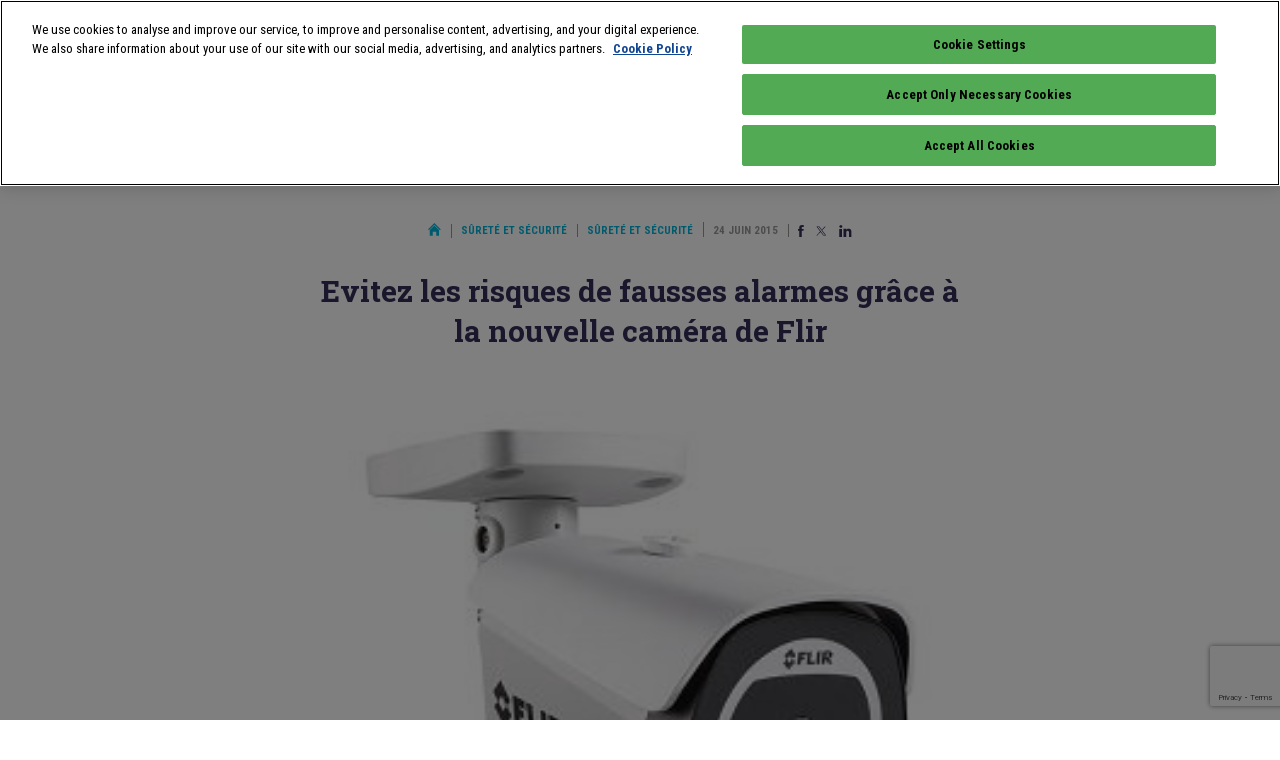

--- FILE ---
content_type: text/html; charset=UTF-8
request_url: https://www.infoprotection.fr/evitez-les-risques-de-fausses-alarmes-grace-a-la-nouvelle-camera-de-flir/
body_size: 15375
content:
<!doctype html>
<html class="no-js" lang="fr">
<head>
    <title>Evitez les risques de fausses alarmes grâce à la nouvelle caméra de Flir - Infoprotection</title>
    <meta name="viewport" content="initial-scale=1, maximum-scale=1">
    <meta name="google-site-verification" content="gHOKA9jKzUGbFOJXjT3jWZ47refrW_NyxUTD2bQUvDI" />
    <meta name="google-site-verification" content="pVD00QiuBjij6a4hlgKqqKfSCR2Z7oj2GV5lr05WjOs" />
    <meta name="google-site-verification" content="_82n7WNGax5f1Dd3XcR95lArd6A3V0eogZsCrqU3jA8" />
    <meta name="language" content="FR" />

    <link rel="apple-touch-icon" sizes="57x57" href="/apple-icon-57x57.png">
    <link rel="apple-touch-icon" sizes="60x60" href="/apple-icon-60x60.png">
    <link rel="apple-touch-icon" sizes="72x72" href="/apple-icon-72x72.png">
    <link rel="apple-touch-icon" sizes="76x76" href="/apple-icon-76x76.png">
    <link rel="apple-touch-icon" sizes="114x114" href="/apple-icon-114x114.png">
    <link rel="apple-touch-icon" sizes="120x120" href="/apple-icon-120x120.png">
    <link rel="apple-touch-icon" sizes="144x144" href="/apple-icon-144x144.png">
    <link rel="apple-touch-icon" sizes="152x152" href="/apple-icon-152x152.png">
    <link rel="apple-touch-icon" sizes="180x180" href="/apple-icon-180x180.png">
    <link rel="icon" type="image/png" sizes="192x192"  href="/android-icon-192x192.png">
    <link rel="icon" type="image/png" sizes="32x32" href="/favicon-32x32.png">
    <link rel="icon" type="image/png" sizes="96x96" href="/favicon-96x96.png">
    <link rel="icon" type="image/png" sizes="16x16" href="/favicon-16x16.png">
    <link rel="manifest" href="/manifest.json">
    <meta name="msapplication-TileColor" content="#ffffff">
    <meta name="msapplication-TileImage" content="/ms-icon-144x144.png">
    <meta name="theme-color" content="#ffffff">
    
    <meta name='robots' content='index, follow, max-image-preview:large, max-snippet:-1, max-video-preview:-1' />
<script id="pixel-script-poptin" src="https://cdn.popt.in/pixel.js?id=5bccc5899f086" async="true"></script>
	<!-- This site is optimized with the Yoast SEO plugin v26.8 - https://yoast.com/product/yoast-seo-wordpress/ -->
	<link rel="canonical" href="https://www.infoprotection.fr/evitez-les-risques-de-fausses-alarmes-grace-a-la-nouvelle-camera-de-flir/" />
	<meta property="og:locale" content="fr_FR" />
	<meta property="og:type" content="article" />
	<meta property="og:title" content="Evitez les risques de fausses alarmes grâce à la nouvelle caméra de Flir - Infoprotection" />
	<meta property="og:url" content="https://www.infoprotection.fr/evitez-les-risques-de-fausses-alarmes-grace-a-la-nouvelle-camera-de-flir/" />
	<meta property="og:site_name" content="Infoprotection" />
	<meta property="article:publisher" content="https://www.facebook.com/pages/Linfo-expoprotection/198364726856685" />
	<meta property="article:published_time" content="2015-06-23T22:00:00+00:00" />
	<meta property="og:image" content="https://www.infoprotection.fr/wp-content/uploads/2019/07/F_720f496bf09dcf33b74297771bf29c13558a6da946c3d.jpg" />
	<meta property="og:image:width" content="400" />
	<meta property="og:image:height" content="265" />
	<meta property="og:image:type" content="image/jpeg" />
	<meta name="author" content="Bruno PAOLIN" />
	<meta name="twitter:card" content="summary_large_image" />
	<meta name="twitter:creator" content="@infoProtection" />
	<meta name="twitter:site" content="@infoProtection" />
	<meta name="twitter:label1" content="Écrit par" />
	<meta name="twitter:data1" content="Bruno PAOLIN" />
	<meta name="twitter:label2" content="Durée de lecture estimée" />
	<meta name="twitter:data2" content="3 minutes" />
	<script type="application/ld+json" class="yoast-schema-graph">{"@context":"https://schema.org","@graph":[{"@type":"Article","@id":"https://www.infoprotection.fr/evitez-les-risques-de-fausses-alarmes-grace-a-la-nouvelle-camera-de-flir/#article","isPartOf":{"@id":"https://www.infoprotection.fr/evitez-les-risques-de-fausses-alarmes-grace-a-la-nouvelle-camera-de-flir/"},"author":{"name":"Bruno PAOLIN","@id":"https://www.infoprotection.fr/#/schema/person/9fcb1bcd9f40908a3d01e14da0f292f8"},"headline":"Evitez les risques de fausses alarmes grâce à la nouvelle caméra de Flir","datePublished":"2015-06-23T22:00:00+00:00","mainEntityOfPage":{"@id":"https://www.infoprotection.fr/evitez-les-risques-de-fausses-alarmes-grace-a-la-nouvelle-camera-de-flir/"},"wordCount":558,"commentCount":0,"publisher":{"@id":"https://www.infoprotection.fr/#organization"},"image":{"@id":"https://www.infoprotection.fr/evitez-les-risques-de-fausses-alarmes-grace-a-la-nouvelle-camera-de-flir/#primaryimage"},"thumbnailUrl":"https://www.infoprotection.fr/wp-content/uploads/2019/07/F_720f496bf09dcf33b74297771bf29c13558a6da946c3d.jpg","keywords":["Actualités"],"articleSection":["Sûreté et sécurité"],"inLanguage":"fr-FR","potentialAction":[{"@type":"CommentAction","name":"Comment","target":["https://www.infoprotection.fr/evitez-les-risques-de-fausses-alarmes-grace-a-la-nouvelle-camera-de-flir/#respond"]}]},{"@type":"WebPage","@id":"https://www.infoprotection.fr/evitez-les-risques-de-fausses-alarmes-grace-a-la-nouvelle-camera-de-flir/","url":"https://www.infoprotection.fr/evitez-les-risques-de-fausses-alarmes-grace-a-la-nouvelle-camera-de-flir/","name":"Evitez les risques de fausses alarmes grâce à la nouvelle caméra de Flir - Infoprotection","isPartOf":{"@id":"https://www.infoprotection.fr/#website"},"primaryImageOfPage":{"@id":"https://www.infoprotection.fr/evitez-les-risques-de-fausses-alarmes-grace-a-la-nouvelle-camera-de-flir/#primaryimage"},"image":{"@id":"https://www.infoprotection.fr/evitez-les-risques-de-fausses-alarmes-grace-a-la-nouvelle-camera-de-flir/#primaryimage"},"thumbnailUrl":"https://www.infoprotection.fr/wp-content/uploads/2019/07/F_720f496bf09dcf33b74297771bf29c13558a6da946c3d.jpg","datePublished":"2015-06-23T22:00:00+00:00","breadcrumb":{"@id":"https://www.infoprotection.fr/evitez-les-risques-de-fausses-alarmes-grace-a-la-nouvelle-camera-de-flir/#breadcrumb"},"inLanguage":"fr-FR","potentialAction":[{"@type":"ReadAction","target":["https://www.infoprotection.fr/evitez-les-risques-de-fausses-alarmes-grace-a-la-nouvelle-camera-de-flir/"]}]},{"@type":"ImageObject","inLanguage":"fr-FR","@id":"https://www.infoprotection.fr/evitez-les-risques-de-fausses-alarmes-grace-a-la-nouvelle-camera-de-flir/#primaryimage","url":"https://www.infoprotection.fr/wp-content/uploads/2019/07/F_720f496bf09dcf33b74297771bf29c13558a6da946c3d.jpg","contentUrl":"https://www.infoprotection.fr/wp-content/uploads/2019/07/F_720f496bf09dcf33b74297771bf29c13558a6da946c3d.jpg","width":400,"height":265},{"@type":"BreadcrumbList","@id":"https://www.infoprotection.fr/evitez-les-risques-de-fausses-alarmes-grace-a-la-nouvelle-camera-de-flir/#breadcrumb","itemListElement":[{"@type":"ListItem","position":1,"name":"Home","item":"https://www.infoprotection.fr/"},{"@type":"ListItem","position":2,"name":"Evitez les risques de fausses alarmes grâce à la nouvelle caméra de Flir"}]},{"@type":"WebSite","@id":"https://www.infoprotection.fr/#website","url":"https://www.infoprotection.fr/","name":"Infoprotection","description":"Gérer les risques, aujourd&#039;hui et demain","publisher":{"@id":"https://www.infoprotection.fr/#organization"},"potentialAction":[{"@type":"SearchAction","target":{"@type":"EntryPoint","urlTemplate":"https://www.infoprotection.fr/?s={search_term_string}"},"query-input":{"@type":"PropertyValueSpecification","valueRequired":true,"valueName":"search_term_string"}}],"inLanguage":"fr-FR"},{"@type":"Organization","@id":"https://www.infoprotection.fr/#organization","name":"Infoprotection","url":"https://www.infoprotection.fr/","logo":{"@type":"ImageObject","inLanguage":"fr-FR","@id":"https://www.infoprotection.fr/#/schema/logo/image/","url":"https://www.infoprotection.fr/wp-content/uploads/2021/11/apple-icon-180x180-1.png","contentUrl":"https://www.infoprotection.fr/wp-content/uploads/2021/11/apple-icon-180x180-1.png","width":180,"height":180,"caption":"Infoprotection"},"image":{"@id":"https://www.infoprotection.fr/#/schema/logo/image/"},"sameAs":["https://www.facebook.com/pages/Linfo-expoprotection/198364726856685","https://x.com/infoProtection","https://www.linkedin.com/groups/2870893/"]},{"@type":"Person","@id":"https://www.infoprotection.fr/#/schema/person/9fcb1bcd9f40908a3d01e14da0f292f8","name":"Bruno PAOLIN","image":{"@type":"ImageObject","inLanguage":"fr-FR","@id":"https://www.infoprotection.fr/#/schema/person/image/","url":"https://secure.gravatar.com/avatar/11c327422f4bfaa5eaed65fcdbaa01a6e080eb44b6fb9c54cdf82ba58191b1eb?s=96&d=monsterid&r=g","contentUrl":"https://secure.gravatar.com/avatar/11c327422f4bfaa5eaed65fcdbaa01a6e080eb44b6fb9c54cdf82ba58191b1eb?s=96&d=monsterid&r=g","caption":"Bruno PAOLIN"}}]}</script>
	<!-- / Yoast SEO plugin. -->


<link rel="alternate" type="application/rss+xml" title="Infoprotection &raquo; Evitez les risques de fausses alarmes grâce à la nouvelle caméra de Flir Flux des commentaires" href="https://www.infoprotection.fr/evitez-les-risques-de-fausses-alarmes-grace-a-la-nouvelle-camera-de-flir/feed/" />
<link rel="alternate" title="oEmbed (JSON)" type="application/json+oembed" href="https://www.infoprotection.fr/wp-json/oembed/1.0/embed?url=https%3A%2F%2Fwww.infoprotection.fr%2Fevitez-les-risques-de-fausses-alarmes-grace-a-la-nouvelle-camera-de-flir%2F" />
<link rel="alternate" title="oEmbed (XML)" type="text/xml+oembed" href="https://www.infoprotection.fr/wp-json/oembed/1.0/embed?url=https%3A%2F%2Fwww.infoprotection.fr%2Fevitez-les-risques-de-fausses-alarmes-grace-a-la-nouvelle-camera-de-flir%2F&#038;format=xml" />
<style id='wp-img-auto-sizes-contain-inline-css' type='text/css'>
img:is([sizes=auto i],[sizes^="auto," i]){contain-intrinsic-size:3000px 1500px}
/*# sourceURL=wp-img-auto-sizes-contain-inline-css */
</style>
<style id='wp-emoji-styles-inline-css' type='text/css'>

	img.wp-smiley, img.emoji {
		display: inline !important;
		border: none !important;
		box-shadow: none !important;
		height: 1em !important;
		width: 1em !important;
		margin: 0 0.07em !important;
		vertical-align: -0.1em !important;
		background: none !important;
		padding: 0 !important;
	}
/*# sourceURL=wp-emoji-styles-inline-css */
</style>
<style id='wp-block-library-inline-css' type='text/css'>
:root{--wp-block-synced-color:#7a00df;--wp-block-synced-color--rgb:122,0,223;--wp-bound-block-color:var(--wp-block-synced-color);--wp-editor-canvas-background:#ddd;--wp-admin-theme-color:#007cba;--wp-admin-theme-color--rgb:0,124,186;--wp-admin-theme-color-darker-10:#006ba1;--wp-admin-theme-color-darker-10--rgb:0,107,160.5;--wp-admin-theme-color-darker-20:#005a87;--wp-admin-theme-color-darker-20--rgb:0,90,135;--wp-admin-border-width-focus:2px}@media (min-resolution:192dpi){:root{--wp-admin-border-width-focus:1.5px}}.wp-element-button{cursor:pointer}:root .has-very-light-gray-background-color{background-color:#eee}:root .has-very-dark-gray-background-color{background-color:#313131}:root .has-very-light-gray-color{color:#eee}:root .has-very-dark-gray-color{color:#313131}:root .has-vivid-green-cyan-to-vivid-cyan-blue-gradient-background{background:linear-gradient(135deg,#00d084,#0693e3)}:root .has-purple-crush-gradient-background{background:linear-gradient(135deg,#34e2e4,#4721fb 50%,#ab1dfe)}:root .has-hazy-dawn-gradient-background{background:linear-gradient(135deg,#faaca8,#dad0ec)}:root .has-subdued-olive-gradient-background{background:linear-gradient(135deg,#fafae1,#67a671)}:root .has-atomic-cream-gradient-background{background:linear-gradient(135deg,#fdd79a,#004a59)}:root .has-nightshade-gradient-background{background:linear-gradient(135deg,#330968,#31cdcf)}:root .has-midnight-gradient-background{background:linear-gradient(135deg,#020381,#2874fc)}:root{--wp--preset--font-size--normal:16px;--wp--preset--font-size--huge:42px}.has-regular-font-size{font-size:1em}.has-larger-font-size{font-size:2.625em}.has-normal-font-size{font-size:var(--wp--preset--font-size--normal)}.has-huge-font-size{font-size:var(--wp--preset--font-size--huge)}.has-text-align-center{text-align:center}.has-text-align-left{text-align:left}.has-text-align-right{text-align:right}.has-fit-text{white-space:nowrap!important}#end-resizable-editor-section{display:none}.aligncenter{clear:both}.items-justified-left{justify-content:flex-start}.items-justified-center{justify-content:center}.items-justified-right{justify-content:flex-end}.items-justified-space-between{justify-content:space-between}.screen-reader-text{border:0;clip-path:inset(50%);height:1px;margin:-1px;overflow:hidden;padding:0;position:absolute;width:1px;word-wrap:normal!important}.screen-reader-text:focus{background-color:#ddd;clip-path:none;color:#444;display:block;font-size:1em;height:auto;left:5px;line-height:normal;padding:15px 23px 14px;text-decoration:none;top:5px;width:auto;z-index:100000}html :where(.has-border-color){border-style:solid}html :where([style*=border-top-color]){border-top-style:solid}html :where([style*=border-right-color]){border-right-style:solid}html :where([style*=border-bottom-color]){border-bottom-style:solid}html :where([style*=border-left-color]){border-left-style:solid}html :where([style*=border-width]){border-style:solid}html :where([style*=border-top-width]){border-top-style:solid}html :where([style*=border-right-width]){border-right-style:solid}html :where([style*=border-bottom-width]){border-bottom-style:solid}html :where([style*=border-left-width]){border-left-style:solid}html :where(img[class*=wp-image-]){height:auto;max-width:100%}:where(figure){margin:0 0 1em}html :where(.is-position-sticky){--wp-admin--admin-bar--position-offset:var(--wp-admin--admin-bar--height,0px)}@media screen and (max-width:600px){html :where(.is-position-sticky){--wp-admin--admin-bar--position-offset:0px}}

/*# sourceURL=wp-block-library-inline-css */
</style><style id='global-styles-inline-css' type='text/css'>
:root{--wp--preset--aspect-ratio--square: 1;--wp--preset--aspect-ratio--4-3: 4/3;--wp--preset--aspect-ratio--3-4: 3/4;--wp--preset--aspect-ratio--3-2: 3/2;--wp--preset--aspect-ratio--2-3: 2/3;--wp--preset--aspect-ratio--16-9: 16/9;--wp--preset--aspect-ratio--9-16: 9/16;--wp--preset--color--black: #000000;--wp--preset--color--cyan-bluish-gray: #abb8c3;--wp--preset--color--white: #ffffff;--wp--preset--color--pale-pink: #f78da7;--wp--preset--color--vivid-red: #cf2e2e;--wp--preset--color--luminous-vivid-orange: #ff6900;--wp--preset--color--luminous-vivid-amber: #fcb900;--wp--preset--color--light-green-cyan: #7bdcb5;--wp--preset--color--vivid-green-cyan: #00d084;--wp--preset--color--pale-cyan-blue: #8ed1fc;--wp--preset--color--vivid-cyan-blue: #0693e3;--wp--preset--color--vivid-purple: #9b51e0;--wp--preset--gradient--vivid-cyan-blue-to-vivid-purple: linear-gradient(135deg,rgb(6,147,227) 0%,rgb(155,81,224) 100%);--wp--preset--gradient--light-green-cyan-to-vivid-green-cyan: linear-gradient(135deg,rgb(122,220,180) 0%,rgb(0,208,130) 100%);--wp--preset--gradient--luminous-vivid-amber-to-luminous-vivid-orange: linear-gradient(135deg,rgb(252,185,0) 0%,rgb(255,105,0) 100%);--wp--preset--gradient--luminous-vivid-orange-to-vivid-red: linear-gradient(135deg,rgb(255,105,0) 0%,rgb(207,46,46) 100%);--wp--preset--gradient--very-light-gray-to-cyan-bluish-gray: linear-gradient(135deg,rgb(238,238,238) 0%,rgb(169,184,195) 100%);--wp--preset--gradient--cool-to-warm-spectrum: linear-gradient(135deg,rgb(74,234,220) 0%,rgb(151,120,209) 20%,rgb(207,42,186) 40%,rgb(238,44,130) 60%,rgb(251,105,98) 80%,rgb(254,248,76) 100%);--wp--preset--gradient--blush-light-purple: linear-gradient(135deg,rgb(255,206,236) 0%,rgb(152,150,240) 100%);--wp--preset--gradient--blush-bordeaux: linear-gradient(135deg,rgb(254,205,165) 0%,rgb(254,45,45) 50%,rgb(107,0,62) 100%);--wp--preset--gradient--luminous-dusk: linear-gradient(135deg,rgb(255,203,112) 0%,rgb(199,81,192) 50%,rgb(65,88,208) 100%);--wp--preset--gradient--pale-ocean: linear-gradient(135deg,rgb(255,245,203) 0%,rgb(182,227,212) 50%,rgb(51,167,181) 100%);--wp--preset--gradient--electric-grass: linear-gradient(135deg,rgb(202,248,128) 0%,rgb(113,206,126) 100%);--wp--preset--gradient--midnight: linear-gradient(135deg,rgb(2,3,129) 0%,rgb(40,116,252) 100%);--wp--preset--font-size--small: 13px;--wp--preset--font-size--medium: 20px;--wp--preset--font-size--large: 36px;--wp--preset--font-size--x-large: 42px;--wp--preset--spacing--20: 0.44rem;--wp--preset--spacing--30: 0.67rem;--wp--preset--spacing--40: 1rem;--wp--preset--spacing--50: 1.5rem;--wp--preset--spacing--60: 2.25rem;--wp--preset--spacing--70: 3.38rem;--wp--preset--spacing--80: 5.06rem;--wp--preset--shadow--natural: 6px 6px 9px rgba(0, 0, 0, 0.2);--wp--preset--shadow--deep: 12px 12px 50px rgba(0, 0, 0, 0.4);--wp--preset--shadow--sharp: 6px 6px 0px rgba(0, 0, 0, 0.2);--wp--preset--shadow--outlined: 6px 6px 0px -3px rgb(255, 255, 255), 6px 6px rgb(0, 0, 0);--wp--preset--shadow--crisp: 6px 6px 0px rgb(0, 0, 0);}:where(.is-layout-flex){gap: 0.5em;}:where(.is-layout-grid){gap: 0.5em;}body .is-layout-flex{display: flex;}.is-layout-flex{flex-wrap: wrap;align-items: center;}.is-layout-flex > :is(*, div){margin: 0;}body .is-layout-grid{display: grid;}.is-layout-grid > :is(*, div){margin: 0;}:where(.wp-block-columns.is-layout-flex){gap: 2em;}:where(.wp-block-columns.is-layout-grid){gap: 2em;}:where(.wp-block-post-template.is-layout-flex){gap: 1.25em;}:where(.wp-block-post-template.is-layout-grid){gap: 1.25em;}.has-black-color{color: var(--wp--preset--color--black) !important;}.has-cyan-bluish-gray-color{color: var(--wp--preset--color--cyan-bluish-gray) !important;}.has-white-color{color: var(--wp--preset--color--white) !important;}.has-pale-pink-color{color: var(--wp--preset--color--pale-pink) !important;}.has-vivid-red-color{color: var(--wp--preset--color--vivid-red) !important;}.has-luminous-vivid-orange-color{color: var(--wp--preset--color--luminous-vivid-orange) !important;}.has-luminous-vivid-amber-color{color: var(--wp--preset--color--luminous-vivid-amber) !important;}.has-light-green-cyan-color{color: var(--wp--preset--color--light-green-cyan) !important;}.has-vivid-green-cyan-color{color: var(--wp--preset--color--vivid-green-cyan) !important;}.has-pale-cyan-blue-color{color: var(--wp--preset--color--pale-cyan-blue) !important;}.has-vivid-cyan-blue-color{color: var(--wp--preset--color--vivid-cyan-blue) !important;}.has-vivid-purple-color{color: var(--wp--preset--color--vivid-purple) !important;}.has-black-background-color{background-color: var(--wp--preset--color--black) !important;}.has-cyan-bluish-gray-background-color{background-color: var(--wp--preset--color--cyan-bluish-gray) !important;}.has-white-background-color{background-color: var(--wp--preset--color--white) !important;}.has-pale-pink-background-color{background-color: var(--wp--preset--color--pale-pink) !important;}.has-vivid-red-background-color{background-color: var(--wp--preset--color--vivid-red) !important;}.has-luminous-vivid-orange-background-color{background-color: var(--wp--preset--color--luminous-vivid-orange) !important;}.has-luminous-vivid-amber-background-color{background-color: var(--wp--preset--color--luminous-vivid-amber) !important;}.has-light-green-cyan-background-color{background-color: var(--wp--preset--color--light-green-cyan) !important;}.has-vivid-green-cyan-background-color{background-color: var(--wp--preset--color--vivid-green-cyan) !important;}.has-pale-cyan-blue-background-color{background-color: var(--wp--preset--color--pale-cyan-blue) !important;}.has-vivid-cyan-blue-background-color{background-color: var(--wp--preset--color--vivid-cyan-blue) !important;}.has-vivid-purple-background-color{background-color: var(--wp--preset--color--vivid-purple) !important;}.has-black-border-color{border-color: var(--wp--preset--color--black) !important;}.has-cyan-bluish-gray-border-color{border-color: var(--wp--preset--color--cyan-bluish-gray) !important;}.has-white-border-color{border-color: var(--wp--preset--color--white) !important;}.has-pale-pink-border-color{border-color: var(--wp--preset--color--pale-pink) !important;}.has-vivid-red-border-color{border-color: var(--wp--preset--color--vivid-red) !important;}.has-luminous-vivid-orange-border-color{border-color: var(--wp--preset--color--luminous-vivid-orange) !important;}.has-luminous-vivid-amber-border-color{border-color: var(--wp--preset--color--luminous-vivid-amber) !important;}.has-light-green-cyan-border-color{border-color: var(--wp--preset--color--light-green-cyan) !important;}.has-vivid-green-cyan-border-color{border-color: var(--wp--preset--color--vivid-green-cyan) !important;}.has-pale-cyan-blue-border-color{border-color: var(--wp--preset--color--pale-cyan-blue) !important;}.has-vivid-cyan-blue-border-color{border-color: var(--wp--preset--color--vivid-cyan-blue) !important;}.has-vivid-purple-border-color{border-color: var(--wp--preset--color--vivid-purple) !important;}.has-vivid-cyan-blue-to-vivid-purple-gradient-background{background: var(--wp--preset--gradient--vivid-cyan-blue-to-vivid-purple) !important;}.has-light-green-cyan-to-vivid-green-cyan-gradient-background{background: var(--wp--preset--gradient--light-green-cyan-to-vivid-green-cyan) !important;}.has-luminous-vivid-amber-to-luminous-vivid-orange-gradient-background{background: var(--wp--preset--gradient--luminous-vivid-amber-to-luminous-vivid-orange) !important;}.has-luminous-vivid-orange-to-vivid-red-gradient-background{background: var(--wp--preset--gradient--luminous-vivid-orange-to-vivid-red) !important;}.has-very-light-gray-to-cyan-bluish-gray-gradient-background{background: var(--wp--preset--gradient--very-light-gray-to-cyan-bluish-gray) !important;}.has-cool-to-warm-spectrum-gradient-background{background: var(--wp--preset--gradient--cool-to-warm-spectrum) !important;}.has-blush-light-purple-gradient-background{background: var(--wp--preset--gradient--blush-light-purple) !important;}.has-blush-bordeaux-gradient-background{background: var(--wp--preset--gradient--blush-bordeaux) !important;}.has-luminous-dusk-gradient-background{background: var(--wp--preset--gradient--luminous-dusk) !important;}.has-pale-ocean-gradient-background{background: var(--wp--preset--gradient--pale-ocean) !important;}.has-electric-grass-gradient-background{background: var(--wp--preset--gradient--electric-grass) !important;}.has-midnight-gradient-background{background: var(--wp--preset--gradient--midnight) !important;}.has-small-font-size{font-size: var(--wp--preset--font-size--small) !important;}.has-medium-font-size{font-size: var(--wp--preset--font-size--medium) !important;}.has-large-font-size{font-size: var(--wp--preset--font-size--large) !important;}.has-x-large-font-size{font-size: var(--wp--preset--font-size--x-large) !important;}
/*# sourceURL=global-styles-inline-css */
</style>

<style id='classic-theme-styles-inline-css' type='text/css'>
/*! This file is auto-generated */
.wp-block-button__link{color:#fff;background-color:#32373c;border-radius:9999px;box-shadow:none;text-decoration:none;padding:calc(.667em + 2px) calc(1.333em + 2px);font-size:1.125em}.wp-block-file__button{background:#32373c;color:#fff;text-decoration:none}
/*# sourceURL=/wp-includes/css/classic-themes.min.css */
</style>
<link rel='stylesheet' id='js_composer_front-css' href='https://www.infoprotection.fr/wp-content/plugins/js_composer/assets/css/js_composer.min.css?ver=8.7.2' type='text/css' media='all' />
<link rel='stylesheet' id='js_composer_custom_css-css' href='//www.infoprotection.fr/wp-content/uploads/js_composer/custom.css?ver=8.7.2' type='text/css' media='all' />
<script></script><link rel="https://api.w.org/" href="https://www.infoprotection.fr/wp-json/" /><link rel="alternate" title="JSON" type="application/json" href="https://www.infoprotection.fr/wp-json/wp/v2/posts/5432" /><link rel="EditURI" type="application/rsd+xml" title="RSD" href="https://www.infoprotection.fr/xmlrpc.php?rsd" />
<link rel='shortlink' href='https://www.infoprotection.fr/?p=5432' />
<meta name="generator" content="Powered by WPBakery Page Builder - drag and drop page builder for WordPress."/>
<noscript><style> .wpb_animate_when_almost_visible { opacity: 1; }</style></noscript>    <link href="https://fonts.googleapis.com/css?family=Roboto+Condensed:400,700|Roboto+Slab:700&display=swap" rel="stylesheet">
    <link rel="stylesheet" href="/wp-content/themes/infoprotection/css/normalize.css">
    <link rel="stylesheet" href="/wp-content/themes/infoprotection/css/main.css?ver=1745329598">
    <script type="text/javascript" src="https://www.infoprotection.fr/wp-includes/js/jquery/jquery.min.js?ver=3.7.1" id="jquery-core-js"></script>
    <script type="text/javascript" src="https://www.infoprotection.fr/wp-includes/js/jquery/jquery-migrate.min.js?ver=3.4.1" id="jquery-migrate-js"></script>
    <link rel='stylesheet' id='gglcptch-css' href='https://www.infoprotection.fr/wp-content/plugins/google-captcha/css/gglcptch.css?ver=1.85' type='text/css' media='all' />
<meta name="generator" content="WP Rocket 3.18.3" data-wpr-features="wpr_preload_links wpr_desktop" /></head>
<body class="wp-singular post-template-default single single-post postid-5432 single-format-standard wp-theme-infoprotection wpb-js-composer js-comp-ver-8.7.2 vc_responsive">
  
    <div data-rocket-location-hash="15cb6fefa8eddad41e6442ffbae8f648" id="site">
        
        <div data-rocket-location-hash="f775c6eecda2f60fb0fc85322bcb3f89" class="clearfix logo-block mobile-only" id="mobile-logo-block">
    <a href="/" id="site-logo">
        <img src="/wp-content/themes/infoprotection/img/logo.png" width="62" />
    </a>
    <p>
        Gérer les risques <br>
        Aujourd'hui et demain
    </p>
</div>

<div data-rocket-location-hash="58a8afded790fe176cdce46fc36ec844" id="burger">
    <span></span>
    <span></span>
    <span></span>
</div>

<header data-rocket-location-hash="4fd4db331b5ca1a963049e775f7e086a" id="site-header">
    <div data-rocket-location-hash="9747dc581bfadcd978b64effadd9e5e5" class="hcontainer">
        <div class="clearfix first-line line">
            <div class="clearfix logo-block">
                <a href="/" id="site-logo">
                    <img src="/wp-content/themes/infoprotection/img/logo.png" width="62" />
                </a>
                <p>
                    Gérer les risques <br>
                    Aujourd'hui et demain
                </p>
            </div>
            
            <div id="tools">
                <a class="search" href="#search">
                    <img src="/wp-content/themes/infoprotection/img/magnifier.svg" width="18" height="18" />
                </a>
                <span class="pipe"></span>
                <a class="fb" href="https://www.facebook.com/pages/Linfo-expoprotection/198364726856685" target="_blank">
                    <img src="/wp-content/themes/infoprotection/img/Facebook.svg" width="8" height="16" />
                </a>
                <a class="twitter" href="https://twitter.com/expoprotection" target="_blank">
                    <img src="/wp-content/themes/infoprotection/img/x.svg" width="20" height="16" />
                </a>
                <a class="linkedin" href="https://www.linkedin.com/showcase/expoprotection/" target="_blank">
                    <img src="/wp-content/themes/infoprotection/img/Linkedin.svg" width="17" height="16" />
                </a>
            </div>
        </div>
        
        <div class="clearfix line">
            <nav id="nav1">
                                <a href="https://www.infoprotection.fr/sante-et-qualite-de-vie-au-travail/">Santé et qualité de vie au travail</a>
                                <a href="https://www.infoprotection.fr/risques-industriels-et-environnementaux/">Risques industriels et environnementaux</a>
                                <a href="https://www.infoprotection.fr/risque-incendie/">Risque incendie</a>
                                <a class="active" href="https://www.infoprotection.fr/surete-et-securite/">Sûreté et sécurité</a>
                                <a href="https://www.infoprotection.fr/cyberprevention/">Cyberprévention</a>
                                <a class="mobile-only" href="/agenda-evenements/">Agenda</a>
                                <a class="cta" href="/inscription-newsletter/" target="_blank" id="sidebar-newsletter-button2">S'abonner à la newsletter</a>
            </nav>
        </div>
    </div>
    
    <form id="search-form" method="get" action="/">
        <fieldset class="hcontainer">
            <div class="single-input">
                <input type="text" name="s" id="search-form-input" placeholder="Que recherchez-vous&nbsp;?" required>
                <button type="submit" class="cta">Rechercher</button>
            </div>
            <button id="search-form-close" aria-label="Annuler la recherche" type="button">
                <img src="/wp-content/themes/infoprotection/img/close.svg" width="18" height="18" alt="Annuler la recherche">
            </button>
        </fieldset>
    </form>
</header>
<p id="current-cat-mobile">
    Sûreté et sécurité</p>
<nav id="nav2">
        <a href="https://www.infoprotection.fr/surete-et-securite/">Tous</a>
    
        <a class="active" href="https://www.infoprotection.fr/surete-et-securite/?t=Actualit%C3%A9s">Actualités</a>
        <a href="https://www.infoprotection.fr/surete-et-securite/?t=Dossiers">Dossiers</a>
        <a href="https://www.infoprotection.fr/surete-et-securite/?t=Innovations">Innovations</a>
        <a href="https://www.infoprotection.fr/surete-et-securite/?t=R%C3%A9glementation">Réglementation</a>
        <a href="https://www.infoprotection.fr/surete-et-securite/?t=Rep%C3%A8res">Repères</a>
        <a href="https://www.infoprotection.fr/surete-et-securite/?t=M%C3%A9tiers+de+la+s%C3%A9curit%C3%A9">Métiers de la sécurité</a>
    </nav>
        
        <main data-rocket-location-hash="0098facf31d368a283e358dec38f2888" id="main" class="single">            
            
            <div class="adloader" data-prs="{&quot;t&quot;:&quot;arche&quot;,&quot;gor&quot;:false,&quot;atrc&quot;:&quot;arche&quot;,&quot;atri&quot;:&quot;&quot;,&quot;imw&quot;:&quot;1440&quot;,&quot;imh&quot;:&quot;1000&quot;,&quot;ai&quot;:null,&quot;pid&quot;:5432}"></div>            
            <div data-rocket-location-hash="3de156e20d97a74462098d045f8f73ef" id="content-container" class="hcontainer" itemscope itemtype="http://schema.org/Article">
                <div id="page-metas" class="padded">
                    <a href="/" class="home-link">
                        <img src="/wp-content/themes/infoprotection/img/home.svg" alt="Retour à l'accueil" width="13" height="13" />
                    </a>
                    
                    <div style="display: inline-block; border-right: solid 1px #979797; padding-right: 10px; margin-right: 5px; line-height: 13px;" itemscope itemtype="http://schema.org/BreadcrumbList">
                                                <a itemprop="itemListElement item name" itemscope itemtype="http://schema.org/ListItem" href="https://www.infoprotection.fr/surete-et-securite/">Sûreté et sécurité</a>
                                                <a itemprop="itemListElement item name" itemscope itemtype="http://schema.org/ListItem" href="https://www.infoprotection.fr/surete-et-securite/?t=Actualit%C3%A9s">Sûreté et sécurité</a>
                                            </div>
                    
                    <time itemprop="dateCreated" datetime="2015-06-24">24 juin 2015</time>
                    
                    <div class="share">
    <a class="fb" href="https://www.facebook.com/sharer/sharer.php?u=https%3A%2F%2Fwww.infoprotection.fr%2Fevitez-les-risques-de-fausses-alarmes-grace-a-la-nouvelle-camera-de-flir%2F" target="_blank" rel="nofollow">
        <img src="/wp-content/themes/infoprotection/img/Facebook.svg" width="8" height="16" />
    </a>
    <a class="twitter" href="https://twitter.com/home?status=Evitez+les+risques+de+fausses+alarmes+gr%C3%A2ce+%C3%A0+la+nouvelle+cam%C3%A9ra+de+Flir%20https%3A%2F%2Fwww.infoprotection.fr%2Fevitez-les-risques-de-fausses-alarmes-grace-a-la-nouvelle-camera-de-flir%2F" target="_blank" rel="nofollow">
        <img src="/wp-content/themes/infoprotection/img/x.svg" width="25" height="18" />
    </a>
    <a class="linkedin" href="https://www.linkedin.com/shareArticle?mini=true&url=https%3A%2F%2Fwww.infoprotection.fr%2Fevitez-les-risques-de-fausses-alarmes-grace-a-la-nouvelle-camera-de-flir%2F&title=Evitez+les+risques+de+fausses+alarmes+gr%C3%A2ce+%C3%A0+la+nouvelle+cam%C3%A9ra+de+Flir" target="_blank" rel="nofollow">
        <img src="/wp-content/themes/infoprotection/img/Linkedin.svg" width="13" height="13" />
    </a>
</div>                </div>
                
                <h1 itemprop="name">
                    Evitez les risques de fausses alarmes grâce à la nouvelle caméra de Flir                </h1>
                
                                <div id="page-banner" style="background-image:url('https://www.infoprotection.fr/wp-content/uploads/2019/07/F_720f496bf09dcf33b74297771bf29c13558a6da946c3d.jpg')"></div>
                                
                <main id="sided-content" class="clearfix">
                    <div id="content-body" itemprop="text">
                        <div class="share-big">
                            <span>Partager</span> : <div class="share">
    <a class="fb" href="https://www.facebook.com/sharer/sharer.php?u=https%3A%2F%2Fwww.infoprotection.fr%2Fevitez-les-risques-de-fausses-alarmes-grace-a-la-nouvelle-camera-de-flir%2F" target="_blank" rel="nofollow">
        <img src="/wp-content/themes/infoprotection/img/Facebook.svg" width="8" height="16" />
    </a>
    <a class="twitter" href="https://twitter.com/home?status=Evitez+les+risques+de+fausses+alarmes+gr%C3%A2ce+%C3%A0+la+nouvelle+cam%C3%A9ra+de+Flir%20https%3A%2F%2Fwww.infoprotection.fr%2Fevitez-les-risques-de-fausses-alarmes-grace-a-la-nouvelle-camera-de-flir%2F" target="_blank" rel="nofollow">
        <img src="/wp-content/themes/infoprotection/img/x.svg" width="25" height="18" />
    </a>
    <a class="linkedin" href="https://www.linkedin.com/shareArticle?mini=true&url=https%3A%2F%2Fwww.infoprotection.fr%2Fevitez-les-risques-de-fausses-alarmes-grace-a-la-nouvelle-camera-de-flir%2F&title=Evitez+les+risques+de+fausses+alarmes+gr%C3%A2ce+%C3%A0+la+nouvelle+cam%C3%A9ra+de+Flir" target="_blank" rel="nofollow">
        <img src="/wp-content/themes/infoprotection/img/Linkedin.svg" width="13" height="13" />
    </a>
</div>                        </div>
                                                <p class="chapo">
                            Mauvaises conditions météorologiques, foule trop dense, fumée... autant de facteurs qui peuvent fausser l’interprétation d’une caméra de sécurité et déclencher l’alarme à tort. Pour éviter cet incident, la nouvelle caméra de Flir combine la détection thermique à la détection de mouvement par vidéo.                         </p>
                        
                                                
                        <div class="adloader" data-prs="{&quot;t&quot;:&quot;col_left&quot;,&quot;gor&quot;:true,&quot;atrc&quot;:&quot;col_left1&quot;,&quot;atri&quot;:&quot;&quot;,&quot;imw&quot;:&quot;100%&quot;,&quot;imh&quot;:&quot;&quot;,&quot;ai&quot;:null,&quot;pid&quot;:5432}"></div>                        
                        <div class="wpb-content-wrapper"><div class="vc_row wpb_row vc_row-fluid"><div class="wpb_column vc_column_container vc_col-sm-12"><div class="vc_column-inner"><div class="wpb_wrapper">
	<div class="wpb_text_column wpb_content_element" >
		<div class="wpb_wrapper">
			<p>Le leader mondial de la conception de systèmes de capteurs, Flir Systems, a annoncé cette semaine, la sortie d’une nouvelle caméra thermique de sécurité grand public, baptisée TCX Mini Bullet, à un tarif apparemment sans précédent &#8211; même si ce dernier n’a pas encore été précisé. Le but de cette caméra est de réduire les risques de fausse alarme en combinant des capacités fortes de contraste en détection thermique et une fonction de détection de mouvement par vidéo. Cette caméra s’appuie sur le cœur de caméra Lepton, une technologie qui a déjà fait ses preuves. Notamment lors d’un partenariat réalisé l’année dernière avec la célèbre équipe américaine de Formule 1 Infiniti Red Bull Racing qui a utilisé les mini-caméras Lepton afin de collecter des données thermiques sur le fonctionnement de ses voitures.<br />
Certains environnements nécessitent une vigilance particulièrement accrue lorsqu’il fait nuit. Ce qui met définitivement hors course les caméras de sécurité traditionnelles qui ne fonctionnent qu’à la lumière. De même, certaines conditions météorologiques, comme le plein soleil, la fumée, la poussière ou le brouillard, sont susceptibles de nuire à la capacité d’interprétation d’une caméra et de déclencher une fausse alarme. Des contraintes que cette nouvelle caméra devrait évincer grâce à ses fonctions précises d’analyse thermique. De plus, elle peut résister à des températures allant jusqu’à -40°C, ce qui lui permet de garantir la sécurité de nombreux sites, allant des bâtiments publics aux sites industriels mais aussi des entreprises ou des zones résidentielles. « <em>Que vous soyez une petite entreprise à la recherche d&rsquo;une solution de détection des intrusions et de vérification visuelle des alarmes, une boutique souhaitant contrôler la circulation des clients, ou une petite entreprise essayant d&#8217;empêcher la survenue d&rsquo;effractions, la TCX Mini Bullet est une solution extrêmement précise</em> », appuie le vice-président et directeur général du groupe, John Distelzweig. L’autre particularité sur laquelle mise cette caméra est la capacité de détection des intrusions, et de vérification précise des alarmes.<br />
Pour cela, la TCX est chargée de contrôler l’éclairage, le comptage des personnes, la circulation des clients dans un magasin ou encore des files d’attente. De plus, elle est munie d&rsquo;applications qui figurent au palmarès des caméras de sécurité, telles que la détection d&rsquo;intrusion, de présence, de véhicules et de personnes mais aussi la vision nocturne, la sécurité périmétrique à courte portée ou encore l’évaluation d’un incendie. « <em>En tant que leader de la sécurité thermique, Flir fait évoluer la technologie de telle façon que les caméras thermiques deviennent accessibles à tous</em> », conclut John Distelzweig. Déjà accessible en Europe et au Moyen Orient, cette caméra devrait l’être aussi en Asie-Pacifique dès le mois de Juillet.</p>
<p><strong>Ségolène Kahn</strong></p>

		</div>
	</div>
</div></div></div></div>
</div>    
                    </div>
                    <aside id="sidebar">
    </aside>                </main>
                
                <div class="adloader" data-prs="{&quot;t&quot;:&quot;content_footer&quot;,&quot;gor&quot;:false,&quot;atrc&quot;:&quot;content_footer&quot;,&quot;atri&quot;:&quot;&quot;,&quot;imw&quot;:&quot;100%&quot;,&quot;imh&quot;:&quot;&quot;,&quot;ai&quot;:null,&quot;pid&quot;:5432}"></div>                
                <div id="readmore">
    <h2>À lire aussi</h2>
    <div class="clearfix">
                <article class="w33 std-medium-article">
            <a href="https://www.infoprotection.fr/canon-elargit-son-offre-de-cameras-de-videosurveillance/">
                <div class="img" style="background-image:url('https://www.infoprotection.fr/wp-content/uploads/2019/07/F_ea2a7a3a349a0b1c8c2cfae0a39c0f53542ab6566c6f1-300x225.jpg')">

                </div>
            </a>
            
            <div class="metas">
                                <a class="cat-link" href="https://www.infoprotection.fr/risques-industriels-et-environnementaux/">Risques industriels ...</a>
                
                <time datetime="">30 septembre 2014</time>
            </div>

            <h3><a href="https://www.infoprotection.fr/canon-elargit-son-offre-de-cameras-de-videosurveillance/">Canon élargit son offre de caméras de vidéosurveillance</a></h3>

            <div class="tags">
                                        <a class="cat-link" href="https://www.infoprotection.fr/tag/actualites/">Actualités</a>
                                    </div>
        </article>
                <article class="w33 std-medium-article">
            <a href="https://www.infoprotection.fr/iomega-storcenter-px12-450r-nouvelle-solution-de-stockage-reseau-pour-les-pme-les-bureaux-et-sites-distants/">
                <div class="img" style="background-image:url('https://www.infoprotection.fr/wp-content/uploads/2019/07/F_89178a45e18cd82b19e4b31a1af213c8524d3f3e1242a-300x139.gif')">

                </div>
            </a>
            
            <div class="metas">
                                <a class="cat-link" href="https://www.infoprotection.fr/risques-industriels-et-environnementaux/">Risques industriels ...</a>
                
                <time datetime="">24 octobre 2012</time>
            </div>

            <h3><a href="https://www.infoprotection.fr/iomega-storcenter-px12-450r-nouvelle-solution-de-stockage-reseau-pour-les-pme-les-bureaux-et-sites-distants/">Iomega StorCenter px12-450r, nouvelle solution de stockage réseau pour les PME, les bureaux et sites distants</a></h3>

            <div class="tags">
                                        <a class="cat-link" href="https://www.infoprotection.fr/tag/actualites/">Actualités</a>
                                    </div>
        </article>
                <article class="w33 std-medium-article">
            <a href="https://www.infoprotection.fr/expoprotection-a-ouvert-ses-portes-vous-pouvez-encore-vous-pre-enregistrer-en-ligne/">
                <div class="img" style="background-image:url('https://www.infoprotection.fr/wp-content/uploads/2019/07/F_cf15d7dc98517efbae0f50a6f73a4b31524d39c1ef78f-300x192.gif')">

                </div>
            </a>
            
            <div class="metas">
                                <a class="cat-link" href="https://www.infoprotection.fr/risques-industriels-et-environnementaux/">Risques industriels ...</a>
                
                <time datetime="">1 novembre 2010</time>
            </div>

            <h3><a href="https://www.infoprotection.fr/expoprotection-a-ouvert-ses-portes-vous-pouvez-encore-vous-pre-enregistrer-en-ligne/">Expoprotection a ouvert ses portes : 
vous pouvez encore 
vous pré-enregistrer en ligne</a></h3>

            <div class="tags">
                                        <a class="cat-link" href="https://www.infoprotection.fr/tag/actualites/">Actualités</a>
                                    </div>
        </article>
            </div>
</div>
                
                <div id="comments">
                    <h2 class="long-title">Commentez</h2>

    <form action="https://www.infoprotection.fr/wp-comments-post.php" method="post" id="commentform">  
        <p class="toggler input">
            Participez à la discussion
        </p>
        <p class="toggled"><input type="text" name="author" id="author" value="" size="22" tabindex="1" required placeholder="Votre nom" />  
        <p class="toggled"><input type="text" name="email" id="email" value="" size="22" tabindex="2" required placeholder="Votre email" />  
        <p class="toggled"><textarea autocomplete="new-password"  id="ecf2a14231"  name="ecf2a14231"   rows="10" tabindex="4"></textarea><textarea id="comment" aria-label="hp-comment" aria-hidden="true" name="comment" autocomplete="new-password" style="padding:0 !important;clip:rect(1px, 1px, 1px, 1px) !important;position:absolute !important;white-space:nowrap !important;height:1px !important;width:1px !important;overflow:hidden !important;" tabindex="-1"></textarea><script data-noptimize>document.getElementById("comment").setAttribute( "id", "a0d8d7bab7dc827a56edd690dd7d0658" );document.getElementById("ecf2a14231").setAttribute( "id", "comment" );</script></p>  
        <div class="toggled">
            <div class="gglcptch gglcptch_v3 gglcptch_custom"><input type="hidden" id="g-recaptcha-response" name="g-recaptcha-response" /><br /><div class="gglcptch_error_text">La période de vérification reCAPTCHA a expiré. Veuillez recharger la page.</div></div>        </div>
        <p class="toggled"><button class="cta">Commenter</button></p>
        <input type="hidden" name="comment_post_ID" value="5432" />
          
    </form>


                 </div>
            </div>
            
        </main>
        
        <div data-rocket-location-hash="d5827e26d247e7910a61c9b387297647" id="nl-social">
    <div data-rocket-location-hash="dfd89269a7c862c039f34a25da5a5868" class="hcontainer">
        <div class="clearfix">
            <div class="w33">
                <h2 class="centered-dash">Newsletter</h2>
                                <p class="cta-block" style="padding-top:0;margin-top:-10px;">
                    <a href="/inscription-newsletter/" target="_blank" class="cta">Recevoir la newsletter</a>
                </p>
            </div>
            <div class="w33">
                <h2 class="centered-dash">Publicité</h2>
                <p class="cta-block" style="padding-top:0;margin-top:-10px;">
                    <a href="/communiquer-sur-notre-site/" class="cta">Communiquer sur notre site</a>
                </p>
            </div>
            <div class="w33">
                <h2 class="centered-dash">Suivez-nous</h2>
                <div class="shareicons">
                    <a class="fb" href="https://www.facebook.com/pages/Linfo-expoprotection/198364726856685" target="_blank" rel="nofollow">
                        <img src="/wp-content/themes/infoprotection/img/Facebook.svg" width="15" height="30" />
                    </a>
                    <a class="twitter" href="https://twitter.com/expoprotection" target="_blank" rel="nofollow">
                        <img src="/wp-content/themes/infoprotection/img/x.svg" width="41" height="30" />
                    </a>
                    <a class="linkedin" href="https://www.linkedin.com/showcase/expoprotection/" target="_blank" rel="nofollow">
                        <img src="/wp-content/themes/infoprotection/img/Linkedin.svg" width="33" height="30" />
                    </a>
                    <a class="rss" href="/rss/" target="_blank">
                        <img src="/wp-content/themes/infoprotection/img/RSS.svg" width="31" height="30" />
                    </a>
                </div>
            </div>
        </div>
    </div>
</div>        <footer data-rocket-location-hash="be773194676548ec8b8361825ab5b079" id="site-footer">
    <div data-rocket-location-hash="4510b9decfdf79898e3ef2a64ae5c9c3" class="hcontainer">
        <div class="clearfix">
            <div class="w33">
                <p class="title"><strong>En savoir plus</strong></p>
                <div class="in">
                    <ul>
                                                <li>
                            <a href="https://www.infoprotection.fr/sante-et-qualite-de-vie-au-travail/">Santé et qualité de vie au travail</a>
                        </li>
                                                <li>
                            <a href="https://www.infoprotection.fr/risques-industriels-et-environnementaux/">Risques industriels et environnementaux</a>
                        </li>
                                                <li>
                            <a href="https://www.infoprotection.fr/risque-incendie/">Risque incendie</a>
                        </li>
                                                <li>
                            <a href="https://www.infoprotection.fr/surete-et-securite/">Sûreté et sécurité</a>
                        </li>
                                                <li>
                            <a href="https://www.infoprotection.fr/cyberprevention/">Cyberprévention</a>
                        </li>
                                                <li>
                            <a href="">Trouver vos fournisseurs</a>
                        </li>
                    </ul>
                </div>
            </div>
            <div class="w33">
                <p class="title"><strong>En savoir plus</strong></p>
                <div class="in">
                    <p class="addr">
                        <strong>REED EXPOSITIONS FRANCE</strong><br>
                        52-54, quai de Dion Bouton<br>
                        CS 80001 - 92806 Puteaux Cedex<br>
                        +33 (0)1 47 56 50 00<br>
                        +33 (0)1 47 56 21 90<br>
                        <a href="mailto:info@reedexpo.fr">info@reedexpo.fr</a>
                    </p>
                </div>
            </div>
            <div class="w33">
                <p class="title"><strong>Agenda</strong></p>
                <div id="footer-agenda" class="clearfix">
                                        <a href="/agenda-evenements/#periode-Janvier">
                        <div class="month w25" title="Janvier">
                                                        <span></span>
                                                        <span></span>
                                                        <span></span>
                                                        <span></span>
                                                    </div>
                    </a>
                                        <a href="/agenda-evenements/#periode-Février">
                        <div class="month w25" title="Février">
                                                        <span></span>
                                                        <span></span>
                                                        <span></span>
                                                        <span></span>
                                                    </div>
                    </a>
                                        <a href="/agenda-evenements/#periode-Mars">
                        <div class="month w25" title="Mars">
                                                        <span></span>
                                                        <span></span>
                                                        <span></span>
                                                        <span></span>
                                                    </div>
                    </a>
                                        <a href="/agenda-evenements/#periode-Avril">
                        <div class="month w25" title="Avril">
                                                        <span></span>
                                                        <span></span>
                                                        <span></span>
                                                        <span></span>
                                                    </div>
                    </a>
                                        <a href="/agenda-evenements/#periode-Mai">
                        <div class="month w25" title="Mai">
                                                        <span></span>
                                                        <span></span>
                                                        <span></span>
                                                        <span></span>
                                                    </div>
                    </a>
                                        <a href="/agenda-evenements/#periode-Juin">
                        <div class="month w25" title="Juin">
                                                        <span></span>
                                                        <span></span>
                                                        <span></span>
                                                        <span></span>
                                                    </div>
                    </a>
                                        <a href="/agenda-evenements/#periode-Juillet">
                        <div class="month w25" title="Juillet">
                                                        <span></span>
                                                        <span></span>
                                                        <span></span>
                                                        <span></span>
                                                    </div>
                    </a>
                                        <a href="/agenda-evenements/#periode-Août">
                        <div class="month w25" title="Août">
                                                        <span></span>
                                                        <span></span>
                                                        <span></span>
                                                        <span></span>
                                                    </div>
                    </a>
                                        <a href="/agenda-evenements/#periode-Septembre">
                        <div class="month w25" title="Septembre">
                                                        <span></span>
                                                        <span></span>
                                                        <span></span>
                                                        <span></span>
                                                    </div>
                    </a>
                                        <a href="/agenda-evenements/#periode-Octobre">
                        <div class="month w25" title="Octobre">
                                                        <span></span>
                                                        <span></span>
                                                        <span></span>
                                                        <span></span>
                                                    </div>
                    </a>
                                        <a href="/agenda-evenements/#periode-Novembre">
                        <div class="month w25" title="Novembre">
                                                        <span></span>
                                                        <span></span>
                                                        <span></span>
                                                        <span></span>
                                                    </div>
                    </a>
                                        <a href="/agenda-evenements/#periode-Décembre">
                        <div class="month w25" title="Décembre">
                                                        <span></span>
                                                        <span></span>
                                                        <span></span>
                                                        <span></span>
                                                    </div>
                    </a>
                                    </div>
        </div>
        <div class="footer2 build-by w80">
                    <h2>Build By</h2>
                    <a href="https://rxglobal.com/our-sectors" target="_blank">En savoir plus</a><span>|</span><a href="https://rxglobal.com/insights" target="_blank">Actualit&eacute;s</a><span>|</span><a href="https://rxglobal.com/join-us" target="_blank">Carri&egrave;res</a><span>|</span><a href="https://rxglobal.com/inclusion-diversity" target="_blank">Inclusion &amp; Diversit&eacute;</a><span>|</span><a href="https://rxglobal.com/net-zero-2040" target="_blank">RSE</a><span>|</span><a href="https://accessibility.rxglobal.com/en-gb/webaccessibility.html" target="_blank">Accessibilit&eacute;</a></div>
        </div>
        <div class="clearfix mentions">
            <div class="w33">
                <a href="https://www.reedexpo.fr/" target="_blank" rel="nofollow">
                    <img src="/wp-content/themes/infoprotection/img/rx-relx.png?v=2" alt="Reed Exhibitions" width="182">
                </a>
            </div>
            <div class="w66">
                <a href="/contacts/" target="_blank">Contacts</a> 
                <a href="https://rxglobal.fr/fr/conditions-dutilisation" target="_blank" rel="nofollow">Conditions d'utilisation</a>
                <a href="https://privacy.rxglobal.com/fr-fr.html" target="_blank" rel="nofollow">Politique de confidentialité </a>
                <a href="https://privacy.reedexpo.com/fr-fr/cookie-policy.html" target="_blank" rel="nofollow">Cookies</a>
                <a href="https://app.onetrust.com/app/#/webform/0c3a1ef7-191f-4781-af27-a22efb1eb768" target="_blank" rel="nofollow">Vos droits</a>
                <a href="#" class="ot-sdk-show-settings">Paramétrer les cookies</a>
            </div>
        </div>

    </div>
</footer>
    </div>
    
    
<script src="/wp-content/themes/infoprotection/js/plugins.js?v=1.0.196"></script>
<script src="/wp-content/themes/infoprotection/js/main.js?v=1.0.196"></script>
<script src="https://2fa4e90d3716407e94c3c45659bb725d.js.ubembed.com" async></script>

<!-- Google Tag Manager --> 
<script>(function(w,d,s,l,i){w[l]=w[l]||[];w[l].push({'gtm.start': new Date().getTime(),event:'gtm.js'});var f=d.getElementsByTagName(s)[0], j=d.createElement(s),dl=l!='dataLayer'?'&l='+l:'';j.async=true;j.src= 'https://www.googletagmanager.com/gtm.js?id='+i+dl;f.parentNode.insertBefore(j,f); })(window,document,'script','dataLayer','GTM-MKHMNZW');</script> 
<noscript><iframe src="https://www.googletagmanager.com/ns.html?id=GTM-MKHMNZW" height="0" width="0" style="display:none;visibility:hidden"></iframe></noscript> 
<!-- End Google Tag Manager -->    <script type="speculationrules">
{"prefetch":[{"source":"document","where":{"and":[{"href_matches":"/*"},{"not":{"href_matches":["/wp-*.php","/wp-admin/*","/wp-content/uploads/*","/wp-content/*","/wp-content/plugins/*","/wp-content/themes/infoprotection/*","/*\\?(.+)"]}},{"not":{"selector_matches":"a[rel~=\"nofollow\"]"}},{"not":{"selector_matches":".no-prefetch, .no-prefetch a"}}]},"eagerness":"conservative"}]}
</script>
<script type="text/javascript" id="rocket-browser-checker-js-after">
/* <![CDATA[ */
"use strict";var _createClass=function(){function defineProperties(target,props){for(var i=0;i<props.length;i++){var descriptor=props[i];descriptor.enumerable=descriptor.enumerable||!1,descriptor.configurable=!0,"value"in descriptor&&(descriptor.writable=!0),Object.defineProperty(target,descriptor.key,descriptor)}}return function(Constructor,protoProps,staticProps){return protoProps&&defineProperties(Constructor.prototype,protoProps),staticProps&&defineProperties(Constructor,staticProps),Constructor}}();function _classCallCheck(instance,Constructor){if(!(instance instanceof Constructor))throw new TypeError("Cannot call a class as a function")}var RocketBrowserCompatibilityChecker=function(){function RocketBrowserCompatibilityChecker(options){_classCallCheck(this,RocketBrowserCompatibilityChecker),this.passiveSupported=!1,this._checkPassiveOption(this),this.options=!!this.passiveSupported&&options}return _createClass(RocketBrowserCompatibilityChecker,[{key:"_checkPassiveOption",value:function(self){try{var options={get passive(){return!(self.passiveSupported=!0)}};window.addEventListener("test",null,options),window.removeEventListener("test",null,options)}catch(err){self.passiveSupported=!1}}},{key:"initRequestIdleCallback",value:function(){!1 in window&&(window.requestIdleCallback=function(cb){var start=Date.now();return setTimeout(function(){cb({didTimeout:!1,timeRemaining:function(){return Math.max(0,50-(Date.now()-start))}})},1)}),!1 in window&&(window.cancelIdleCallback=function(id){return clearTimeout(id)})}},{key:"isDataSaverModeOn",value:function(){return"connection"in navigator&&!0===navigator.connection.saveData}},{key:"supportsLinkPrefetch",value:function(){var elem=document.createElement("link");return elem.relList&&elem.relList.supports&&elem.relList.supports("prefetch")&&window.IntersectionObserver&&"isIntersecting"in IntersectionObserverEntry.prototype}},{key:"isSlowConnection",value:function(){return"connection"in navigator&&"effectiveType"in navigator.connection&&("2g"===navigator.connection.effectiveType||"slow-2g"===navigator.connection.effectiveType)}}]),RocketBrowserCompatibilityChecker}();
//# sourceURL=rocket-browser-checker-js-after
/* ]]> */
</script>
<script type="text/javascript" id="rocket-preload-links-js-extra">
/* <![CDATA[ */
var RocketPreloadLinksConfig = {"excludeUris":"/iadmn/|/secret/edit/|/(?:.+/)?feed(?:/(?:.+/?)?)?$|/(?:.+/)?embed/|/(index.php/)?(.*)wp-json(/.*|$)|/refer/|/go/|/recommend/|/recommends/","usesTrailingSlash":"1","imageExt":"jpg|jpeg|gif|png|tiff|bmp|webp|avif|pdf|doc|docx|xls|xlsx|php","fileExt":"jpg|jpeg|gif|png|tiff|bmp|webp|avif|pdf|doc|docx|xls|xlsx|php|html|htm","siteUrl":"https://www.infoprotection.fr","onHoverDelay":"100","rateThrottle":"3"};
//# sourceURL=rocket-preload-links-js-extra
/* ]]> */
</script>
<script type="text/javascript" id="rocket-preload-links-js-after">
/* <![CDATA[ */
(function() {
"use strict";var r="function"==typeof Symbol&&"symbol"==typeof Symbol.iterator?function(e){return typeof e}:function(e){return e&&"function"==typeof Symbol&&e.constructor===Symbol&&e!==Symbol.prototype?"symbol":typeof e},e=function(){function i(e,t){for(var n=0;n<t.length;n++){var i=t[n];i.enumerable=i.enumerable||!1,i.configurable=!0,"value"in i&&(i.writable=!0),Object.defineProperty(e,i.key,i)}}return function(e,t,n){return t&&i(e.prototype,t),n&&i(e,n),e}}();function i(e,t){if(!(e instanceof t))throw new TypeError("Cannot call a class as a function")}var t=function(){function n(e,t){i(this,n),this.browser=e,this.config=t,this.options=this.browser.options,this.prefetched=new Set,this.eventTime=null,this.threshold=1111,this.numOnHover=0}return e(n,[{key:"init",value:function(){!this.browser.supportsLinkPrefetch()||this.browser.isDataSaverModeOn()||this.browser.isSlowConnection()||(this.regex={excludeUris:RegExp(this.config.excludeUris,"i"),images:RegExp(".("+this.config.imageExt+")$","i"),fileExt:RegExp(".("+this.config.fileExt+")$","i")},this._initListeners(this))}},{key:"_initListeners",value:function(e){-1<this.config.onHoverDelay&&document.addEventListener("mouseover",e.listener.bind(e),e.listenerOptions),document.addEventListener("mousedown",e.listener.bind(e),e.listenerOptions),document.addEventListener("touchstart",e.listener.bind(e),e.listenerOptions)}},{key:"listener",value:function(e){var t=e.target.closest("a"),n=this._prepareUrl(t);if(null!==n)switch(e.type){case"mousedown":case"touchstart":this._addPrefetchLink(n);break;case"mouseover":this._earlyPrefetch(t,n,"mouseout")}}},{key:"_earlyPrefetch",value:function(t,e,n){var i=this,r=setTimeout(function(){if(r=null,0===i.numOnHover)setTimeout(function(){return i.numOnHover=0},1e3);else if(i.numOnHover>i.config.rateThrottle)return;i.numOnHover++,i._addPrefetchLink(e)},this.config.onHoverDelay);t.addEventListener(n,function e(){t.removeEventListener(n,e,{passive:!0}),null!==r&&(clearTimeout(r),r=null)},{passive:!0})}},{key:"_addPrefetchLink",value:function(i){return this.prefetched.add(i.href),new Promise(function(e,t){var n=document.createElement("link");n.rel="prefetch",n.href=i.href,n.onload=e,n.onerror=t,document.head.appendChild(n)}).catch(function(){})}},{key:"_prepareUrl",value:function(e){if(null===e||"object"!==(void 0===e?"undefined":r(e))||!1 in e||-1===["http:","https:"].indexOf(e.protocol))return null;var t=e.href.substring(0,this.config.siteUrl.length),n=this._getPathname(e.href,t),i={original:e.href,protocol:e.protocol,origin:t,pathname:n,href:t+n};return this._isLinkOk(i)?i:null}},{key:"_getPathname",value:function(e,t){var n=t?e.substring(this.config.siteUrl.length):e;return n.startsWith("/")||(n="/"+n),this._shouldAddTrailingSlash(n)?n+"/":n}},{key:"_shouldAddTrailingSlash",value:function(e){return this.config.usesTrailingSlash&&!e.endsWith("/")&&!this.regex.fileExt.test(e)}},{key:"_isLinkOk",value:function(e){return null!==e&&"object"===(void 0===e?"undefined":r(e))&&(!this.prefetched.has(e.href)&&e.origin===this.config.siteUrl&&-1===e.href.indexOf("?")&&-1===e.href.indexOf("#")&&!this.regex.excludeUris.test(e.href)&&!this.regex.images.test(e.href))}}],[{key:"run",value:function(){"undefined"!=typeof RocketPreloadLinksConfig&&new n(new RocketBrowserCompatibilityChecker({capture:!0,passive:!0}),RocketPreloadLinksConfig).init()}}]),n}();t.run();
}());

//# sourceURL=rocket-preload-links-js-after
/* ]]> */
</script>
<script type="text/javascript" src="https://www.infoprotection.fr/wp-includes/js/jquery/jquery.min.js?ver=3.7.1" id="jquery-core-js"></script>
<script type="text/javascript" src="https://www.infoprotection.fr/wp-content/plugins/js_composer/assets/js/dist/js_composer_front.min.js?ver=8.7.2" id="wpb_composer_front_js-js"></script>
<script type="text/javascript" src="https://www.infoprotection.fr/wp-includes/js/jquery/jquery-migrate.min.js?ver=3.4.1" id="jquery-migrate-js"></script>
<script type="text/javascript" data-cfasync="false" async="async" defer="defer" src="https://www.google.com/recaptcha/api.js?render=6LcTJbAUAAAAAGe1zUL65ujKuho-okZR5UroNLr6" id="gglcptch_api-js"></script>
<script type="text/javascript" id="gglcptch_script-js-extra">
/* <![CDATA[ */
var gglcptch = {"options":{"version":"v3","sitekey":"6LcTJbAUAAAAAGe1zUL65ujKuho-okZR5UroNLr6","error":"\u003Cstrong\u003EAvertissement\u003C/strong\u003E:&nbsp;Plus d'un reCAPTCHA a \u00e9t\u00e9 trouv\u00e9 dans la forme actuelle. Veuillez supprimer tous les champs reCAPTCHA inutiles pour que cela fonctionne correctement.","disable":0},"vars":{"visibility":false}};
//# sourceURL=gglcptch_script-js-extra
/* ]]> */
</script>
<script type="text/javascript" src="https://www.infoprotection.fr/wp-content/plugins/google-captcha/js/script.js?ver=1.85" id="gglcptch_script-js"></script>
<script></script>        <script type="application/ld+json">
    {
    "@context": "https://schema.org",
    "@type": "BreadcrumbList",
    "itemListElement": [[{"@type":"ListItem","name":"S\u00fbret\u00e9 et s\u00e9curit\u00e9","item":"https:\/\/www.infoprotection.fr\/surete-et-securite\/","position":1},{"@type":"ListItem","name":"S\u00fbret\u00e9 et s\u00e9curit\u00e9","item":"https:\/\/www.infoprotection.fr\/surete-et-securite\/?t=Actualit%C3%A9s","position":2}]]
    }
    </script>
    <script>var rocket_beacon_data = {"ajax_url":"https:\/\/www.infoprotection.fr\/wp-admin\/admin-ajax.php","nonce":"746327600e","url":"https:\/\/www.infoprotection.fr\/evitez-les-risques-de-fausses-alarmes-grace-a-la-nouvelle-camera-de-flir","is_mobile":false,"width_threshold":1600,"height_threshold":700,"delay":500,"debug":null,"status":{"atf":true,"lrc":true},"elements":"img, video, picture, p, main, div, li, svg, section, header, span","lrc_threshold":1800}</script><script data-name="wpr-wpr-beacon" src='https://www.infoprotection.fr/wp-content/plugins/wp-rocket/assets/js/wpr-beacon.min.js' async></script></body>
</html>
<!-- This website is like a Rocket, isn't it? Performance optimized by WP Rocket. Learn more: https://wp-rocket.me -->

--- FILE ---
content_type: text/html; charset=utf-8
request_url: https://www.google.com/recaptcha/api2/anchor?ar=1&k=6LcTJbAUAAAAAGe1zUL65ujKuho-okZR5UroNLr6&co=aHR0cHM6Ly93d3cuaW5mb3Byb3RlY3Rpb24uZnI6NDQz&hl=en&v=PoyoqOPhxBO7pBk68S4YbpHZ&size=invisible&anchor-ms=20000&execute-ms=30000&cb=u59bsskcirk7
body_size: 48694
content:
<!DOCTYPE HTML><html dir="ltr" lang="en"><head><meta http-equiv="Content-Type" content="text/html; charset=UTF-8">
<meta http-equiv="X-UA-Compatible" content="IE=edge">
<title>reCAPTCHA</title>
<style type="text/css">
/* cyrillic-ext */
@font-face {
  font-family: 'Roboto';
  font-style: normal;
  font-weight: 400;
  font-stretch: 100%;
  src: url(//fonts.gstatic.com/s/roboto/v48/KFO7CnqEu92Fr1ME7kSn66aGLdTylUAMa3GUBHMdazTgWw.woff2) format('woff2');
  unicode-range: U+0460-052F, U+1C80-1C8A, U+20B4, U+2DE0-2DFF, U+A640-A69F, U+FE2E-FE2F;
}
/* cyrillic */
@font-face {
  font-family: 'Roboto';
  font-style: normal;
  font-weight: 400;
  font-stretch: 100%;
  src: url(//fonts.gstatic.com/s/roboto/v48/KFO7CnqEu92Fr1ME7kSn66aGLdTylUAMa3iUBHMdazTgWw.woff2) format('woff2');
  unicode-range: U+0301, U+0400-045F, U+0490-0491, U+04B0-04B1, U+2116;
}
/* greek-ext */
@font-face {
  font-family: 'Roboto';
  font-style: normal;
  font-weight: 400;
  font-stretch: 100%;
  src: url(//fonts.gstatic.com/s/roboto/v48/KFO7CnqEu92Fr1ME7kSn66aGLdTylUAMa3CUBHMdazTgWw.woff2) format('woff2');
  unicode-range: U+1F00-1FFF;
}
/* greek */
@font-face {
  font-family: 'Roboto';
  font-style: normal;
  font-weight: 400;
  font-stretch: 100%;
  src: url(//fonts.gstatic.com/s/roboto/v48/KFO7CnqEu92Fr1ME7kSn66aGLdTylUAMa3-UBHMdazTgWw.woff2) format('woff2');
  unicode-range: U+0370-0377, U+037A-037F, U+0384-038A, U+038C, U+038E-03A1, U+03A3-03FF;
}
/* math */
@font-face {
  font-family: 'Roboto';
  font-style: normal;
  font-weight: 400;
  font-stretch: 100%;
  src: url(//fonts.gstatic.com/s/roboto/v48/KFO7CnqEu92Fr1ME7kSn66aGLdTylUAMawCUBHMdazTgWw.woff2) format('woff2');
  unicode-range: U+0302-0303, U+0305, U+0307-0308, U+0310, U+0312, U+0315, U+031A, U+0326-0327, U+032C, U+032F-0330, U+0332-0333, U+0338, U+033A, U+0346, U+034D, U+0391-03A1, U+03A3-03A9, U+03B1-03C9, U+03D1, U+03D5-03D6, U+03F0-03F1, U+03F4-03F5, U+2016-2017, U+2034-2038, U+203C, U+2040, U+2043, U+2047, U+2050, U+2057, U+205F, U+2070-2071, U+2074-208E, U+2090-209C, U+20D0-20DC, U+20E1, U+20E5-20EF, U+2100-2112, U+2114-2115, U+2117-2121, U+2123-214F, U+2190, U+2192, U+2194-21AE, U+21B0-21E5, U+21F1-21F2, U+21F4-2211, U+2213-2214, U+2216-22FF, U+2308-230B, U+2310, U+2319, U+231C-2321, U+2336-237A, U+237C, U+2395, U+239B-23B7, U+23D0, U+23DC-23E1, U+2474-2475, U+25AF, U+25B3, U+25B7, U+25BD, U+25C1, U+25CA, U+25CC, U+25FB, U+266D-266F, U+27C0-27FF, U+2900-2AFF, U+2B0E-2B11, U+2B30-2B4C, U+2BFE, U+3030, U+FF5B, U+FF5D, U+1D400-1D7FF, U+1EE00-1EEFF;
}
/* symbols */
@font-face {
  font-family: 'Roboto';
  font-style: normal;
  font-weight: 400;
  font-stretch: 100%;
  src: url(//fonts.gstatic.com/s/roboto/v48/KFO7CnqEu92Fr1ME7kSn66aGLdTylUAMaxKUBHMdazTgWw.woff2) format('woff2');
  unicode-range: U+0001-000C, U+000E-001F, U+007F-009F, U+20DD-20E0, U+20E2-20E4, U+2150-218F, U+2190, U+2192, U+2194-2199, U+21AF, U+21E6-21F0, U+21F3, U+2218-2219, U+2299, U+22C4-22C6, U+2300-243F, U+2440-244A, U+2460-24FF, U+25A0-27BF, U+2800-28FF, U+2921-2922, U+2981, U+29BF, U+29EB, U+2B00-2BFF, U+4DC0-4DFF, U+FFF9-FFFB, U+10140-1018E, U+10190-1019C, U+101A0, U+101D0-101FD, U+102E0-102FB, U+10E60-10E7E, U+1D2C0-1D2D3, U+1D2E0-1D37F, U+1F000-1F0FF, U+1F100-1F1AD, U+1F1E6-1F1FF, U+1F30D-1F30F, U+1F315, U+1F31C, U+1F31E, U+1F320-1F32C, U+1F336, U+1F378, U+1F37D, U+1F382, U+1F393-1F39F, U+1F3A7-1F3A8, U+1F3AC-1F3AF, U+1F3C2, U+1F3C4-1F3C6, U+1F3CA-1F3CE, U+1F3D4-1F3E0, U+1F3ED, U+1F3F1-1F3F3, U+1F3F5-1F3F7, U+1F408, U+1F415, U+1F41F, U+1F426, U+1F43F, U+1F441-1F442, U+1F444, U+1F446-1F449, U+1F44C-1F44E, U+1F453, U+1F46A, U+1F47D, U+1F4A3, U+1F4B0, U+1F4B3, U+1F4B9, U+1F4BB, U+1F4BF, U+1F4C8-1F4CB, U+1F4D6, U+1F4DA, U+1F4DF, U+1F4E3-1F4E6, U+1F4EA-1F4ED, U+1F4F7, U+1F4F9-1F4FB, U+1F4FD-1F4FE, U+1F503, U+1F507-1F50B, U+1F50D, U+1F512-1F513, U+1F53E-1F54A, U+1F54F-1F5FA, U+1F610, U+1F650-1F67F, U+1F687, U+1F68D, U+1F691, U+1F694, U+1F698, U+1F6AD, U+1F6B2, U+1F6B9-1F6BA, U+1F6BC, U+1F6C6-1F6CF, U+1F6D3-1F6D7, U+1F6E0-1F6EA, U+1F6F0-1F6F3, U+1F6F7-1F6FC, U+1F700-1F7FF, U+1F800-1F80B, U+1F810-1F847, U+1F850-1F859, U+1F860-1F887, U+1F890-1F8AD, U+1F8B0-1F8BB, U+1F8C0-1F8C1, U+1F900-1F90B, U+1F93B, U+1F946, U+1F984, U+1F996, U+1F9E9, U+1FA00-1FA6F, U+1FA70-1FA7C, U+1FA80-1FA89, U+1FA8F-1FAC6, U+1FACE-1FADC, U+1FADF-1FAE9, U+1FAF0-1FAF8, U+1FB00-1FBFF;
}
/* vietnamese */
@font-face {
  font-family: 'Roboto';
  font-style: normal;
  font-weight: 400;
  font-stretch: 100%;
  src: url(//fonts.gstatic.com/s/roboto/v48/KFO7CnqEu92Fr1ME7kSn66aGLdTylUAMa3OUBHMdazTgWw.woff2) format('woff2');
  unicode-range: U+0102-0103, U+0110-0111, U+0128-0129, U+0168-0169, U+01A0-01A1, U+01AF-01B0, U+0300-0301, U+0303-0304, U+0308-0309, U+0323, U+0329, U+1EA0-1EF9, U+20AB;
}
/* latin-ext */
@font-face {
  font-family: 'Roboto';
  font-style: normal;
  font-weight: 400;
  font-stretch: 100%;
  src: url(//fonts.gstatic.com/s/roboto/v48/KFO7CnqEu92Fr1ME7kSn66aGLdTylUAMa3KUBHMdazTgWw.woff2) format('woff2');
  unicode-range: U+0100-02BA, U+02BD-02C5, U+02C7-02CC, U+02CE-02D7, U+02DD-02FF, U+0304, U+0308, U+0329, U+1D00-1DBF, U+1E00-1E9F, U+1EF2-1EFF, U+2020, U+20A0-20AB, U+20AD-20C0, U+2113, U+2C60-2C7F, U+A720-A7FF;
}
/* latin */
@font-face {
  font-family: 'Roboto';
  font-style: normal;
  font-weight: 400;
  font-stretch: 100%;
  src: url(//fonts.gstatic.com/s/roboto/v48/KFO7CnqEu92Fr1ME7kSn66aGLdTylUAMa3yUBHMdazQ.woff2) format('woff2');
  unicode-range: U+0000-00FF, U+0131, U+0152-0153, U+02BB-02BC, U+02C6, U+02DA, U+02DC, U+0304, U+0308, U+0329, U+2000-206F, U+20AC, U+2122, U+2191, U+2193, U+2212, U+2215, U+FEFF, U+FFFD;
}
/* cyrillic-ext */
@font-face {
  font-family: 'Roboto';
  font-style: normal;
  font-weight: 500;
  font-stretch: 100%;
  src: url(//fonts.gstatic.com/s/roboto/v48/KFO7CnqEu92Fr1ME7kSn66aGLdTylUAMa3GUBHMdazTgWw.woff2) format('woff2');
  unicode-range: U+0460-052F, U+1C80-1C8A, U+20B4, U+2DE0-2DFF, U+A640-A69F, U+FE2E-FE2F;
}
/* cyrillic */
@font-face {
  font-family: 'Roboto';
  font-style: normal;
  font-weight: 500;
  font-stretch: 100%;
  src: url(//fonts.gstatic.com/s/roboto/v48/KFO7CnqEu92Fr1ME7kSn66aGLdTylUAMa3iUBHMdazTgWw.woff2) format('woff2');
  unicode-range: U+0301, U+0400-045F, U+0490-0491, U+04B0-04B1, U+2116;
}
/* greek-ext */
@font-face {
  font-family: 'Roboto';
  font-style: normal;
  font-weight: 500;
  font-stretch: 100%;
  src: url(//fonts.gstatic.com/s/roboto/v48/KFO7CnqEu92Fr1ME7kSn66aGLdTylUAMa3CUBHMdazTgWw.woff2) format('woff2');
  unicode-range: U+1F00-1FFF;
}
/* greek */
@font-face {
  font-family: 'Roboto';
  font-style: normal;
  font-weight: 500;
  font-stretch: 100%;
  src: url(//fonts.gstatic.com/s/roboto/v48/KFO7CnqEu92Fr1ME7kSn66aGLdTylUAMa3-UBHMdazTgWw.woff2) format('woff2');
  unicode-range: U+0370-0377, U+037A-037F, U+0384-038A, U+038C, U+038E-03A1, U+03A3-03FF;
}
/* math */
@font-face {
  font-family: 'Roboto';
  font-style: normal;
  font-weight: 500;
  font-stretch: 100%;
  src: url(//fonts.gstatic.com/s/roboto/v48/KFO7CnqEu92Fr1ME7kSn66aGLdTylUAMawCUBHMdazTgWw.woff2) format('woff2');
  unicode-range: U+0302-0303, U+0305, U+0307-0308, U+0310, U+0312, U+0315, U+031A, U+0326-0327, U+032C, U+032F-0330, U+0332-0333, U+0338, U+033A, U+0346, U+034D, U+0391-03A1, U+03A3-03A9, U+03B1-03C9, U+03D1, U+03D5-03D6, U+03F0-03F1, U+03F4-03F5, U+2016-2017, U+2034-2038, U+203C, U+2040, U+2043, U+2047, U+2050, U+2057, U+205F, U+2070-2071, U+2074-208E, U+2090-209C, U+20D0-20DC, U+20E1, U+20E5-20EF, U+2100-2112, U+2114-2115, U+2117-2121, U+2123-214F, U+2190, U+2192, U+2194-21AE, U+21B0-21E5, U+21F1-21F2, U+21F4-2211, U+2213-2214, U+2216-22FF, U+2308-230B, U+2310, U+2319, U+231C-2321, U+2336-237A, U+237C, U+2395, U+239B-23B7, U+23D0, U+23DC-23E1, U+2474-2475, U+25AF, U+25B3, U+25B7, U+25BD, U+25C1, U+25CA, U+25CC, U+25FB, U+266D-266F, U+27C0-27FF, U+2900-2AFF, U+2B0E-2B11, U+2B30-2B4C, U+2BFE, U+3030, U+FF5B, U+FF5D, U+1D400-1D7FF, U+1EE00-1EEFF;
}
/* symbols */
@font-face {
  font-family: 'Roboto';
  font-style: normal;
  font-weight: 500;
  font-stretch: 100%;
  src: url(//fonts.gstatic.com/s/roboto/v48/KFO7CnqEu92Fr1ME7kSn66aGLdTylUAMaxKUBHMdazTgWw.woff2) format('woff2');
  unicode-range: U+0001-000C, U+000E-001F, U+007F-009F, U+20DD-20E0, U+20E2-20E4, U+2150-218F, U+2190, U+2192, U+2194-2199, U+21AF, U+21E6-21F0, U+21F3, U+2218-2219, U+2299, U+22C4-22C6, U+2300-243F, U+2440-244A, U+2460-24FF, U+25A0-27BF, U+2800-28FF, U+2921-2922, U+2981, U+29BF, U+29EB, U+2B00-2BFF, U+4DC0-4DFF, U+FFF9-FFFB, U+10140-1018E, U+10190-1019C, U+101A0, U+101D0-101FD, U+102E0-102FB, U+10E60-10E7E, U+1D2C0-1D2D3, U+1D2E0-1D37F, U+1F000-1F0FF, U+1F100-1F1AD, U+1F1E6-1F1FF, U+1F30D-1F30F, U+1F315, U+1F31C, U+1F31E, U+1F320-1F32C, U+1F336, U+1F378, U+1F37D, U+1F382, U+1F393-1F39F, U+1F3A7-1F3A8, U+1F3AC-1F3AF, U+1F3C2, U+1F3C4-1F3C6, U+1F3CA-1F3CE, U+1F3D4-1F3E0, U+1F3ED, U+1F3F1-1F3F3, U+1F3F5-1F3F7, U+1F408, U+1F415, U+1F41F, U+1F426, U+1F43F, U+1F441-1F442, U+1F444, U+1F446-1F449, U+1F44C-1F44E, U+1F453, U+1F46A, U+1F47D, U+1F4A3, U+1F4B0, U+1F4B3, U+1F4B9, U+1F4BB, U+1F4BF, U+1F4C8-1F4CB, U+1F4D6, U+1F4DA, U+1F4DF, U+1F4E3-1F4E6, U+1F4EA-1F4ED, U+1F4F7, U+1F4F9-1F4FB, U+1F4FD-1F4FE, U+1F503, U+1F507-1F50B, U+1F50D, U+1F512-1F513, U+1F53E-1F54A, U+1F54F-1F5FA, U+1F610, U+1F650-1F67F, U+1F687, U+1F68D, U+1F691, U+1F694, U+1F698, U+1F6AD, U+1F6B2, U+1F6B9-1F6BA, U+1F6BC, U+1F6C6-1F6CF, U+1F6D3-1F6D7, U+1F6E0-1F6EA, U+1F6F0-1F6F3, U+1F6F7-1F6FC, U+1F700-1F7FF, U+1F800-1F80B, U+1F810-1F847, U+1F850-1F859, U+1F860-1F887, U+1F890-1F8AD, U+1F8B0-1F8BB, U+1F8C0-1F8C1, U+1F900-1F90B, U+1F93B, U+1F946, U+1F984, U+1F996, U+1F9E9, U+1FA00-1FA6F, U+1FA70-1FA7C, U+1FA80-1FA89, U+1FA8F-1FAC6, U+1FACE-1FADC, U+1FADF-1FAE9, U+1FAF0-1FAF8, U+1FB00-1FBFF;
}
/* vietnamese */
@font-face {
  font-family: 'Roboto';
  font-style: normal;
  font-weight: 500;
  font-stretch: 100%;
  src: url(//fonts.gstatic.com/s/roboto/v48/KFO7CnqEu92Fr1ME7kSn66aGLdTylUAMa3OUBHMdazTgWw.woff2) format('woff2');
  unicode-range: U+0102-0103, U+0110-0111, U+0128-0129, U+0168-0169, U+01A0-01A1, U+01AF-01B0, U+0300-0301, U+0303-0304, U+0308-0309, U+0323, U+0329, U+1EA0-1EF9, U+20AB;
}
/* latin-ext */
@font-face {
  font-family: 'Roboto';
  font-style: normal;
  font-weight: 500;
  font-stretch: 100%;
  src: url(//fonts.gstatic.com/s/roboto/v48/KFO7CnqEu92Fr1ME7kSn66aGLdTylUAMa3KUBHMdazTgWw.woff2) format('woff2');
  unicode-range: U+0100-02BA, U+02BD-02C5, U+02C7-02CC, U+02CE-02D7, U+02DD-02FF, U+0304, U+0308, U+0329, U+1D00-1DBF, U+1E00-1E9F, U+1EF2-1EFF, U+2020, U+20A0-20AB, U+20AD-20C0, U+2113, U+2C60-2C7F, U+A720-A7FF;
}
/* latin */
@font-face {
  font-family: 'Roboto';
  font-style: normal;
  font-weight: 500;
  font-stretch: 100%;
  src: url(//fonts.gstatic.com/s/roboto/v48/KFO7CnqEu92Fr1ME7kSn66aGLdTylUAMa3yUBHMdazQ.woff2) format('woff2');
  unicode-range: U+0000-00FF, U+0131, U+0152-0153, U+02BB-02BC, U+02C6, U+02DA, U+02DC, U+0304, U+0308, U+0329, U+2000-206F, U+20AC, U+2122, U+2191, U+2193, U+2212, U+2215, U+FEFF, U+FFFD;
}
/* cyrillic-ext */
@font-face {
  font-family: 'Roboto';
  font-style: normal;
  font-weight: 900;
  font-stretch: 100%;
  src: url(//fonts.gstatic.com/s/roboto/v48/KFO7CnqEu92Fr1ME7kSn66aGLdTylUAMa3GUBHMdazTgWw.woff2) format('woff2');
  unicode-range: U+0460-052F, U+1C80-1C8A, U+20B4, U+2DE0-2DFF, U+A640-A69F, U+FE2E-FE2F;
}
/* cyrillic */
@font-face {
  font-family: 'Roboto';
  font-style: normal;
  font-weight: 900;
  font-stretch: 100%;
  src: url(//fonts.gstatic.com/s/roboto/v48/KFO7CnqEu92Fr1ME7kSn66aGLdTylUAMa3iUBHMdazTgWw.woff2) format('woff2');
  unicode-range: U+0301, U+0400-045F, U+0490-0491, U+04B0-04B1, U+2116;
}
/* greek-ext */
@font-face {
  font-family: 'Roboto';
  font-style: normal;
  font-weight: 900;
  font-stretch: 100%;
  src: url(//fonts.gstatic.com/s/roboto/v48/KFO7CnqEu92Fr1ME7kSn66aGLdTylUAMa3CUBHMdazTgWw.woff2) format('woff2');
  unicode-range: U+1F00-1FFF;
}
/* greek */
@font-face {
  font-family: 'Roboto';
  font-style: normal;
  font-weight: 900;
  font-stretch: 100%;
  src: url(//fonts.gstatic.com/s/roboto/v48/KFO7CnqEu92Fr1ME7kSn66aGLdTylUAMa3-UBHMdazTgWw.woff2) format('woff2');
  unicode-range: U+0370-0377, U+037A-037F, U+0384-038A, U+038C, U+038E-03A1, U+03A3-03FF;
}
/* math */
@font-face {
  font-family: 'Roboto';
  font-style: normal;
  font-weight: 900;
  font-stretch: 100%;
  src: url(//fonts.gstatic.com/s/roboto/v48/KFO7CnqEu92Fr1ME7kSn66aGLdTylUAMawCUBHMdazTgWw.woff2) format('woff2');
  unicode-range: U+0302-0303, U+0305, U+0307-0308, U+0310, U+0312, U+0315, U+031A, U+0326-0327, U+032C, U+032F-0330, U+0332-0333, U+0338, U+033A, U+0346, U+034D, U+0391-03A1, U+03A3-03A9, U+03B1-03C9, U+03D1, U+03D5-03D6, U+03F0-03F1, U+03F4-03F5, U+2016-2017, U+2034-2038, U+203C, U+2040, U+2043, U+2047, U+2050, U+2057, U+205F, U+2070-2071, U+2074-208E, U+2090-209C, U+20D0-20DC, U+20E1, U+20E5-20EF, U+2100-2112, U+2114-2115, U+2117-2121, U+2123-214F, U+2190, U+2192, U+2194-21AE, U+21B0-21E5, U+21F1-21F2, U+21F4-2211, U+2213-2214, U+2216-22FF, U+2308-230B, U+2310, U+2319, U+231C-2321, U+2336-237A, U+237C, U+2395, U+239B-23B7, U+23D0, U+23DC-23E1, U+2474-2475, U+25AF, U+25B3, U+25B7, U+25BD, U+25C1, U+25CA, U+25CC, U+25FB, U+266D-266F, U+27C0-27FF, U+2900-2AFF, U+2B0E-2B11, U+2B30-2B4C, U+2BFE, U+3030, U+FF5B, U+FF5D, U+1D400-1D7FF, U+1EE00-1EEFF;
}
/* symbols */
@font-face {
  font-family: 'Roboto';
  font-style: normal;
  font-weight: 900;
  font-stretch: 100%;
  src: url(//fonts.gstatic.com/s/roboto/v48/KFO7CnqEu92Fr1ME7kSn66aGLdTylUAMaxKUBHMdazTgWw.woff2) format('woff2');
  unicode-range: U+0001-000C, U+000E-001F, U+007F-009F, U+20DD-20E0, U+20E2-20E4, U+2150-218F, U+2190, U+2192, U+2194-2199, U+21AF, U+21E6-21F0, U+21F3, U+2218-2219, U+2299, U+22C4-22C6, U+2300-243F, U+2440-244A, U+2460-24FF, U+25A0-27BF, U+2800-28FF, U+2921-2922, U+2981, U+29BF, U+29EB, U+2B00-2BFF, U+4DC0-4DFF, U+FFF9-FFFB, U+10140-1018E, U+10190-1019C, U+101A0, U+101D0-101FD, U+102E0-102FB, U+10E60-10E7E, U+1D2C0-1D2D3, U+1D2E0-1D37F, U+1F000-1F0FF, U+1F100-1F1AD, U+1F1E6-1F1FF, U+1F30D-1F30F, U+1F315, U+1F31C, U+1F31E, U+1F320-1F32C, U+1F336, U+1F378, U+1F37D, U+1F382, U+1F393-1F39F, U+1F3A7-1F3A8, U+1F3AC-1F3AF, U+1F3C2, U+1F3C4-1F3C6, U+1F3CA-1F3CE, U+1F3D4-1F3E0, U+1F3ED, U+1F3F1-1F3F3, U+1F3F5-1F3F7, U+1F408, U+1F415, U+1F41F, U+1F426, U+1F43F, U+1F441-1F442, U+1F444, U+1F446-1F449, U+1F44C-1F44E, U+1F453, U+1F46A, U+1F47D, U+1F4A3, U+1F4B0, U+1F4B3, U+1F4B9, U+1F4BB, U+1F4BF, U+1F4C8-1F4CB, U+1F4D6, U+1F4DA, U+1F4DF, U+1F4E3-1F4E6, U+1F4EA-1F4ED, U+1F4F7, U+1F4F9-1F4FB, U+1F4FD-1F4FE, U+1F503, U+1F507-1F50B, U+1F50D, U+1F512-1F513, U+1F53E-1F54A, U+1F54F-1F5FA, U+1F610, U+1F650-1F67F, U+1F687, U+1F68D, U+1F691, U+1F694, U+1F698, U+1F6AD, U+1F6B2, U+1F6B9-1F6BA, U+1F6BC, U+1F6C6-1F6CF, U+1F6D3-1F6D7, U+1F6E0-1F6EA, U+1F6F0-1F6F3, U+1F6F7-1F6FC, U+1F700-1F7FF, U+1F800-1F80B, U+1F810-1F847, U+1F850-1F859, U+1F860-1F887, U+1F890-1F8AD, U+1F8B0-1F8BB, U+1F8C0-1F8C1, U+1F900-1F90B, U+1F93B, U+1F946, U+1F984, U+1F996, U+1F9E9, U+1FA00-1FA6F, U+1FA70-1FA7C, U+1FA80-1FA89, U+1FA8F-1FAC6, U+1FACE-1FADC, U+1FADF-1FAE9, U+1FAF0-1FAF8, U+1FB00-1FBFF;
}
/* vietnamese */
@font-face {
  font-family: 'Roboto';
  font-style: normal;
  font-weight: 900;
  font-stretch: 100%;
  src: url(//fonts.gstatic.com/s/roboto/v48/KFO7CnqEu92Fr1ME7kSn66aGLdTylUAMa3OUBHMdazTgWw.woff2) format('woff2');
  unicode-range: U+0102-0103, U+0110-0111, U+0128-0129, U+0168-0169, U+01A0-01A1, U+01AF-01B0, U+0300-0301, U+0303-0304, U+0308-0309, U+0323, U+0329, U+1EA0-1EF9, U+20AB;
}
/* latin-ext */
@font-face {
  font-family: 'Roboto';
  font-style: normal;
  font-weight: 900;
  font-stretch: 100%;
  src: url(//fonts.gstatic.com/s/roboto/v48/KFO7CnqEu92Fr1ME7kSn66aGLdTylUAMa3KUBHMdazTgWw.woff2) format('woff2');
  unicode-range: U+0100-02BA, U+02BD-02C5, U+02C7-02CC, U+02CE-02D7, U+02DD-02FF, U+0304, U+0308, U+0329, U+1D00-1DBF, U+1E00-1E9F, U+1EF2-1EFF, U+2020, U+20A0-20AB, U+20AD-20C0, U+2113, U+2C60-2C7F, U+A720-A7FF;
}
/* latin */
@font-face {
  font-family: 'Roboto';
  font-style: normal;
  font-weight: 900;
  font-stretch: 100%;
  src: url(//fonts.gstatic.com/s/roboto/v48/KFO7CnqEu92Fr1ME7kSn66aGLdTylUAMa3yUBHMdazQ.woff2) format('woff2');
  unicode-range: U+0000-00FF, U+0131, U+0152-0153, U+02BB-02BC, U+02C6, U+02DA, U+02DC, U+0304, U+0308, U+0329, U+2000-206F, U+20AC, U+2122, U+2191, U+2193, U+2212, U+2215, U+FEFF, U+FFFD;
}

</style>
<link rel="stylesheet" type="text/css" href="https://www.gstatic.com/recaptcha/releases/PoyoqOPhxBO7pBk68S4YbpHZ/styles__ltr.css">
<script nonce="QLK1sXzSnsbgFCrGGsv1QA" type="text/javascript">window['__recaptcha_api'] = 'https://www.google.com/recaptcha/api2/';</script>
<script type="text/javascript" src="https://www.gstatic.com/recaptcha/releases/PoyoqOPhxBO7pBk68S4YbpHZ/recaptcha__en.js" nonce="QLK1sXzSnsbgFCrGGsv1QA">
      
    </script></head>
<body><div id="rc-anchor-alert" class="rc-anchor-alert"></div>
<input type="hidden" id="recaptcha-token" value="[base64]">
<script type="text/javascript" nonce="QLK1sXzSnsbgFCrGGsv1QA">
      recaptcha.anchor.Main.init("[\x22ainput\x22,[\x22bgdata\x22,\x22\x22,\[base64]/[base64]/[base64]/bmV3IHJbeF0oY1swXSk6RT09Mj9uZXcgclt4XShjWzBdLGNbMV0pOkU9PTM/bmV3IHJbeF0oY1swXSxjWzFdLGNbMl0pOkU9PTQ/[base64]/[base64]/[base64]/[base64]/[base64]/[base64]/[base64]/[base64]\x22,\[base64]\x22,\x22woYVPzk/w7VAYMKzw7JcwpHCt8KIGVvCp8KkWisWw6ciw61JYzPCvMOmIEPDuTwsCDwVeBIYwr1WWjTDuinDqcKhMhJ3BMK5FsKSwrVEWhbDgEHCkGI/w4oFUHLDosOFwoTDrhDDhcOKccOQw5c9Gh1vKh3Dnj1CwrfDhsOuGzfDj8K1LARwB8OAw7HDjMKyw6/[base64]/[base64]/CgsOEw71TTMKWRmLCqBfDjjnCucKRCwZoc8Ojw4PCvQPCoMOxworDmX9Db1vCkMO3w57ClcOvwpTCmTtYwofDnMOLwrNDw4I5w54FI3s9w4rDs8K0GQ7CgcOsRj3DtlTDksOjNGRzwok3wr5fw4dow5XDhQsEw5waIcOXw4QqwrPDrwduTcOxwobDu8OsKMOvaAR/ZWwXQATCj8OvYMONCMO6w4MVdMOgI8OlecKINcKnwpTCsTPDqwV8fhbCt8KWdSDDmsOlw73CqMOFUgzDusOpfCZ2Rl/Dh2pZwqbCisKudcOUVcOmw73DpzHCkHBVw4fDmcKoLBfDokcqfwjCjUo2JCJHTWbCh2Zawo4Owok3ZRVQwpZoLsK8W8KkM8OawojCgcKxwq/CqVrChD5Lw59Pw7wkADnClG7CpVMhI8O8w7siZX3CjMOdasKiNsKBZ8KwCMO3w77Dq3DCoV/[base64]/DrcKldzJyw63Cs07CnhTDhMKjSTU8wpHCiUoww6rCmzUReFPCqsODwqwfwr7CpcOowrc0wqULBsOyw7bCsmHCuMKiwoTCo8OBwo1zw7s6MyHDsDxPwrVKwohABgDCtwAUWMOrUjY/[base64]/Dt8Oew7QzwrZww64WNhrCnMK6F8KROcO1cEbDmmHDnsKZw6fDoXw6wrNnw7nDjMOMwo5IwoPClMKMf8Krd8KcE8KuZkjDt0RXwobDl2VnagbCkMOAY0x/E8OQKMKBw49hb2TDu8KUCcOhcinDv1PCocKDw7zCkUJHwpUJwrN0w4HDrgXCusK/NjQcwoAxwo7DrMK0wpHCocOowpRwwobDscKvw6bDpcKTwp/DmzTCsnhjBTgRwrrDtcO9w58kFkQuVDDDkgMxH8KJw7UXw7bDpcKcw4jDicOyw4Qdw6E8IsOQwqcjw6NJCcOrwpTCqVnCmcOww4bDgMO5PMKzbcOPwp9PCMOZfMOidUPCo8KXw4fDm2fCnsK+woMzwr/[base64]/ZsKaPDFvI3MVwpI6SsOgIgLDtcKAwocvw6PCq10Rwq/CpsKxwpfCqDbDkcOlw7bCscOwwrxWwrBsLsKxwp/DlcK/YcOQOMOpwoXCncO6IA3CghnDnnzClsO2w4l8XURuUcOpwppoNsODwojChcONOT3Dq8OTTMOFwqbDssK2d8KhKxwEXDTCp8OGXMKpS35Tw5/CpTQcIMOZPSdrwq3Dp8O8SlPCgcKewpBJZMKJSsOHwpNDwrRDfcObw4szMQJgTS5xYHPCpsKCL8K6FXPDt8KqLMKnYFI+wpvCgMO4d8OfZi/DscODwpoSM8K9w7Rfw444dTJAaMO7MF7Dvl/CtMOXXsO3OG3DosO5wqBSw50rwpPDrsKdwrXDmU5Zw68kwrJ/LsKtLMKbSA4meMKdw63Cvnt3MnfCusOzVzUgPsKWeTcPwplgeFvDm8KED8K6RCfDpFPCnmkbd8OwwrocB1ABZlfDsMOWQCzCu8O3w6VEP8KHwp/DucOYTsOKacKewovCpcOFwpLDrD5Xw5PCnsKlRcKRWcKFO8KNfHzCi0XDvcOCG8OhLDkPwq5vwrzCrWbDnW05KsKdOkPDmH4vwqc0DWDDgQHCiVPDi0PDlMOdw6jDo8OHwo/CggDDimnCjsOvwq1HeMKQw70uw6XCl1VQwqR2Gy7DonDDgsKTwoEFJH7Dqg3DtcKCQ2DDr04CBwU5woUkV8KFw7/CgsOBZMKYNThAawoQw4VWw6DCk8K4BAM2dcKOw4krw45lRmsrBV7DvcKMRi82biDDrsOww5nDv3/CvsO5XDBiHynDkcOaLhTCkcOuw4rDjiTDkygyVMK5w5dpw6bDvixiwoLDh05xA8OPw7tcwr5nw4N/K8KdVcOEKsKrZMKcwoYgwqUgw5MTcsOdHMKiC8KLw6bCq8Kuw5nDnBtLw7/[base64]/DuWRXbsOGamTCmcK2MsO4SVFmNMOcw7U+w7s/w73DqEzChAE7w4EJegfCiMOcw5XCsMK3woY/MnkLw6ZqwqHDkMOQw448wq4ywo7CjmQ6w7Zgw71Sw4t6w6xHw7nDgsKWIWbCs1FswrA1XUYlw4HCoMOiHsOmB3jCq8OSdMKQw6DDgcKXAMOrwpfDmcO9w6tVwoJLccK7w5gAw64xWBMHa05QWMKxRHjCp8Kna8O/NMKuw7cSwrR5FTt0PMKOwr3CiCpaCsOZw4jDtsOPw7jDnWUiwqbCrXFNwqYRw61Ww6zCvMKvwrErKMKdPFMgWDLCsRpBw5BxDVlMw6LCnMKew5DCpHUzw5PDhMKWJCTCnsO+w6TDp8OjwovCuV/DlMKsfsO8PsKQwpLCjsKew6jChMKtw5XCrsKGwpFZayIdwpTDjU3CrSBpTcKnVMKEwrLChMOow4kOwpzCvcOHw7ckVCdjCypewpF7w5zDlMOhYsKSEyPCsMKXwr/DsMOOPsO3ecOqGsKgVMKZYyzDlAvDuD7DumnDgcO8ai/ClQzDu8K/w6cUwr7DryphwqnDpsO5ZsKGXlFVeBcrwoJLfcKYwoPDlCoANMKvwrI9w5V4HW3CrlJAe3lhHjPDt0tiTAXDsXTDtnFEw73Ds2haw5vCssKwbSEQwqTCm8K4w4ZJw7Jjw6MrU8O4wqDCsx3DikXCh3Fow4LDqkjClcKNwp0swqcdWMKawo/ClMOfw4RUwppbw5TDlEjChyVUGy/CncOUwoLCmMK9bsOJw6/[base64]/[base64]/CtEXChFoIRhZhLsOuKcO7KMO5UsOpwoEDwoDCrcO3CsKWeATDjxsPwrI7cMK8wprDmsK5wosvwoF1AWnCkVzCrzzDmEjCkRhtwoMIAzIDMH44w70VXMK8wpvDhF/[base64]/ch/Dr8OQFS55w70PfR9vScOiI8KKPUnDlzYfdm/CulVkw4JOf0bChsOibsOewrrDgU/CmsOBwoPDocK9N0YXwrrCvcOzwqJHwo0rDsKvDcK0asOqw4Apw7fCuhHDqMO1QBXDqk7Du8OyOx3DtsOAGMODwo3Cg8K1wqgXwqBGQG/Dt8O+IjwewonCnDvCsETDoXAyEScLwrXDoFxiLmXDpEfDjcOKazR8w7d9Ngs5QsKgXcO7NXzCt2bDkcOPw68iw5tVeUV/w70yw6TCiwDCs30EK8OLO3k4wpxAUMK6McOgw6HCqTRWwrhuw4bCnhTCpGLDsMO7KFfDjD/CoHZJwrsIWC3DvMKwwp01NMKVw7zDjSrDqFDCmTpcXMOQesO8c8OMWi8UBlxGw6N3wpTDridwHcOSwqvDvcKdwrsQVcOGPMKIw7RMwoAdU8K0wrrDr1XDrBzCncKBSRLCtMKXIMKcwqzCq2crGX3DrQ/[base64]/CqGDCq8Onw7UISMKvU3w2wqMeDcOjRwkYw6TClsKAw7vCvMKKw5MrZcOPwr7CiyzDl8OUZsOGGhvCk8O2eR7CucKiw7YHwpvCjMOpw4U8BRTCkcKKbDUwwprCsV1MwoDDsSBCfHEswpNVwq1KaMOhHnbCh0jDgsO4wpbDsltyw7TDi8Krw4nCuMO/UsOiXmDCu8KMwp7CgcOow7ZPwrXCoQcAeW1Fw4fDvcKQCSscLsKHw5RFXkfCj8OxOh/CqGRrwqMzwpVIw7ZMGic8w7vDtMKQXzvDsDA4wrnCmjFoS8Kcw5bCgMKsw45Pw516XsOnJGzCsxbDp2EfKMKlwoMCw5jDmwZ+w4ZTTcK3w57Cm8KMFALDmGt+wrXCtF9jwrBXN2rDhn/DgMORw4nCuD3CmRLDu1BJL8OgwrzCrMKxw4/DnBkew6jDlMO4UgHDjMOaw7fCosOCdBsFwpfCtwMNPAoqw5zDncOywoLCmWhzB3HDpRXDs8KdKcKZIW9Xw5XDgcKDVMKOwotvw5hJw5PCqRHDrGE4YjDDtMKbJsKXw7gOwo/DrUfDnF4nw4rCiVbCgcO/P3I+AgxuZGTDqHlgwp7DjXLDq8OOw4rDpD/DtsOTSMKuwoLCq8OlOcO+KxjDqQQ0dcOjbFzDtcO0b8OSDcK6w6fCvsKUwo4kwp/Cpg/Cuhlqd1tPb0jDrUfDocOYe8Ofw6DClcK+wrTDl8OmwptpCkcNGkIJa3gGeMOswo/CngnDkFUnw6ZVw6PDscKKw5MDw5fCmsKJUS4Vw5UMbcK8aCHDuMOHN8K7fzhDw7XDnQrDu8KLZVgeAcOmwqnDlxsgwobDnMOUwp5zw4TCvVtmH8K2FcOBQ3zCl8KqQxoCw54cSMKqMU3DkCZHwoM4w7cSwoN7bDrCnA7CgHDDrXXDumjDhMODFXhmeCJiwoDDvnoEw4/[base64]/CssOZwqtDw5cXecO/wonDmSzCvMKQwp/DvsKIUsKAfi7DgRfCojnDl8OBwr3CqcO8w6Fqw7stw7zDmWXClsORwq7CjXHDiMKCLRgMwp4Vw4BIcsK2wqMxY8KUw7fDghPDkmbDrWgmw5Q1wrXDoBHCicKcccOVwprCisKJw7INCjHDpDVxwrdfwrpHwrpKw6FMJsKuOCLCs8OTw4zCscKlSDhowrhRXSZYw4/[base64]/AUBxw5s/[base64]/Drjp1w7NkwrrDqXDDtmfCp8OYwrcHE8O1J8OMGCbCl8OJXsKWw502w53CtTMxwr0XJDrDsjRiwp8REDoed2vCtcKgwrnDgsOefgxgwp/[base64]/Du8K3GRjDv8KywqUiwpAqFsOZYgzCtMObwrrCq8ONwrnDumIIw7DDsxs4wqcJdTTCmsOFLgN5Xh4YOsO7RMOmQkd9N8K2w6HDuXdVwogYBUXDoUBfw7zCjXXDgMOCD1x+w4/[base64]/XkrCsUXCqcKDYzsewqZSwpVaEMK/XBUWwpbCpMOaw5cuMhoBQ8KySMKeW8OaOCovwqFfw6d2NMKYVMOlfMOFJMOYwrdXwofCt8Ogw43Dr1VnJcOew50Lw7PCosK3wqocwqFwcghHQMOqw7sOw7ABUAHDsX/DgcOKFi3DrcOuwpbCsjLDqjZQYhE8H0bCpnLCksKjUWxGwpXDksKCKgMEL8KdCV0Pw5Mxw7VHZsKWw5DCh08jwoMkcgDDqzrCjMOWwpBXZMKda8KHwpMDaQ/DosKtw5/DlsKRwr/ClsKyeGPDr8KFHcO1w44hfVVpehPChsOMw67ClcKnwpTDrmhBEHoKZxDDhMOIF8O4d8O7w47Du8KBw7ZHasOxNsKBw6zCnsKWw5LDmyNOYsKmDU8RMcK/w6wDU8KdTsOcw6bCsMK7Qgx2K2PDu8OuZMOGEUg2dnPDlMOsHEBWJX4NwoNiwpM7BMOKw5lNw6TDriFGVD/DqcKhw4t8wr0iAlQDw6HDjMOOS8O5f2bCs8OLw6bDn8K0wrzDrcKawpzCiTzDtMKuwp0hwoLCicKYCHDCriZTbsKSwo/DssOMwqc/w4B6dcOCw7tMEMOjRMO9w4LDqzQBw4LCm8O8VsKVwqt6Hns2wrR2w5DCpcOow7jCvTDCksOSVjbDusO2wrfDnkw6w5hzwowxZMKVw4FRwqLCoRVqWAl7w5LDvkbCuyEAwpARw7vDtMK/UcO4wqYvw5hAS8ODw5h9woYKw4jDrEDCscKDw4xBSCdyw6RUJwDCiU7DulF/AgRhwrhvNWxSwo0efcOKaMK9w7TDrVfDgMODwp7DjcK5wq9wcgbCgH1DwrkrBsOewr3CmH4jBX7Ct8KBHsOsbChrw4HDt3vCpVAEwoMaw6bClcO1YhtSG3t9YsKEXsKLUMK1w5vCncOfwrI/wrFFdWTCncOgCnUcwoTDhMKjYA8hYsKQD07Co1xZwqVVIsOZw6kNwrhwOHtqUkY9w7cqMsKSw7fCtiYSewvDh8KPZn/CksK3w7x1PRRPHH3Djm7DtcKQw4zDkMOOIsKqw5pMw4jClsKUZ8O9SMOuD2Fww7V2AsKewrNiw5nCtkTCo8KWN8KTwpbDh1zDvibCgsKBYEJnwpcwVibCm37DmDrCp8KaAgB1wpnCsmfCvsKEwqXDocOHcAcLS8KawqfCiR/CssOXP2Bww4YuwrvDhGXCqQ5AGsOHw6rDtcO4ZVrDgcODfzbDq8OGdCXCpsKaHVfCm24/MsKqGcOGwpzCgsKywpnCtFXDgcKmwoJVBcO8woduwqHCnlDCmRTDqcKnMzPCuCLCqsO9PU3Ds8Ocw4HCpVwaK8O1eAnDh8KPScOxdMKZw7klwrJYwo3CqsK5wrTCqcKVwo8swo7Di8O8wrHDsG/DpVlyMj9sdRJywpVeOsKhwqAhwpXCjXFSBlDCjHgyw5chwol5w4bDkxrCl1EjwrHCqnlnw53DvyjDgTZ0wrkIwr0iw5gTYSzCnMKlZsODwpbCnMOtwrl4wohkUxQlczhxWkjCpgQeZMOEw5PClA8CPjvDthQMbcKHw4jDmMKQRcOIw5h8w44+wrXCrwN/w6BTPQ5OeCMSH8OHDsOOwoBNwqnDt8KTw7xVE8KKwrBcFcOSwqMqLQ48wqkkw5HDvMO/CsOqwqHDp8Ofw4LDiMOoX285FjzCoSd6A8KNwqzDkznDpyTDikvCi8K3w7gzeg7DsHvDl8KrfcOcw5Yzw64/[base64]/[base64]/CnMKwwqfDqMOPb8KOHygJBsOnQld9Fm0vw55Tw6nDmjrDgFfDtsOVRATDghjCssOEEcK/wrDCv8OswrVSw6nDqArCpWIpTmwfw6TClCjDisOmw6TCt8KJcsOVw48QP1hHwpozPh9bCRtyEsOzHznDusKWZCAewpU1w7vDjsKTT8KSSzvCoRlkw4EufVvCnn81WMO5wrXDpDHCjX9VWMOsNiJgwpTDqX4HwoQsUMKvwo7CucOGHMKAw4zCpVrDln5+w5g2w4/DpMOPw659MsK4wovDh8KFw5JrFcK3CMKkMn3CkWLCnsKgw5E0eMKLNcKfw5MFE8Oaw7vCplEJw7HDtnnCnCAmPnxMwpx3OcK3wrvCvgnDpMKEwofCj1QeOcODHcKYFnXCp2PCoAM/CyXDmFhPMMOFLVbDpcOEwqNrFknCq1nDiTfDhsOTH8KAZcKEw4XDtMOAwq0rEGExwr/[base64]/DlSvCgxliPsOZGns9w6wvwpTDmcKIwpXDhMOuaBRtw5zDhnhIw70AaQF4a2XCjxrCkyPClMOUw7Jlw6jDt8KMwqdlOBclT8Ohw77CjzTDmUfCosOiFcKtwqPCsmDCnMKRJsKlw4I5WDIPecOZw4ltLVXDmcOaC8K4w6DCoWg/fmTCqwEHwolow4vDsy/CqTREwqfDvMKYw6ogwrTDu04VPMO5V0Yaw59bAcKhRgnCtcKkW1DDnHM9wqtkfsOjCsOZw4ImVMKDUTrDpVhNwp4nwoN2SAgXT8O9QcKgwogUV8KFXsOFW1goworDjRHDg8KNwrJNLXkvNRA/w4bDsMO0w5XCuMOQTkbDo0MyQMKcw7FSTsOpw63DuAwyw5LDqcKURR8AwpgYY8KrDcKDwqAJK2bDsnFiXcO1HyrCvcKELsK4bR/DtUrDsMOlWQwOw6VGwofCsijCgQ3CqDLCgMO3wq/Cq8KeJsOkw79OTcOdw58UwqtGRsOpHQHCqQU7wpDCscK2w5XDnV3CtVjDiR9vIMOIXcO5VBHDqcKew5Rjwr42agnCkCHCjcKRwrfCqcOYwrXDocKdw67DnF/DogctHQHChSppw6nDiMOaD2cpLwx7w7TCm8OHw5kTfsO3WcK3LW4GwofDjMOSwofCocO/QjfCtcKzw4Nvw6LDszswScK0wr9oQz/DlMO3HcOTF3vCvDQoZEFuZ8Ogb8KrwqwCB8O+w47ChxJDw4PCvMOBw7LDoMOdwqfDscKkMcOEQ8O9wrsvQ8KvwpgNP8OzworCqMOxfMKaw5IWOsOpwp5bwoLDl8KWE8O1W3vDlz1wRcKyw6hOwpNpw7ACw6cLwpvDnHJRfcO0D8OlwqlGwp/DiMOoUcKLdz/CvMOOwpbCs8O0wqoaBMKtw5LDjyoBM8KFwrgLUkpuLMOBwrNMSBhkwq57wpdXwojCv8Kvw5N2w4dFw7zCoiVZYMKzw5TCgcKrw6PCjALCj8KXahY3w7piBMKWw5kMC03CmRDDpwkaw6bDpzbDpw/CvcKuE8O+wodzwpTCjFnCuGvDhcKIBCLCu8OLe8KIwpzDtGtte2rCmsOYPm7CnS4/w7zDtcKoDkbDicOtw58twqgoYcKgFMKFJCnCllzDlyJUw4V2WlvCmsKXw7nCv8Olw5/CrsO5w4l2wpxEwp/DpcK+wp/CvsKsw4Nsw6vDhiXDmk0iw5HDkcKuw7DDn8OcwoDDmsKAV23CkMKVek0GdsKSBMKKOCHCh8Kjw7ZHw5nCm8OJwpLDlApZQ8KDBsOgwrXCrsKtExjCvhNGw5LDuMKywqHDksKCwpB/w5oFwrzDh8O6w6vDiMKOBsKAaAXDu8K6JMKNVEDDucK+KV/CkMKaVGrCncKwRcOlbcKTwqsFw6s3w6dowrXDgmnCm8OMCsKhw7zDok3DoFs8BS3Ci182XTfDvHzCvmXDthXDssKFw6xXw7TCo8O2wqYyw4wLXSU9wqknMsOXdcOkH8Khwo5Gw407w7/Dkz/DjsKzCsKOw5/[base64]/ClWLDkUJ5wpQXwrPDjSvDn8KUwr9kAkAIbMOAw6vDtMKVw43Cl8ODw4LCi30GKcOsw6hHw53DnMKNIVFPwrzDh1U6U8K4w6XCoMO/JMOlw7AKKsOTLsKUamh/wpAHBMOqw4XDngjDoMOocT9JSA8Hw5fCuztXwovDsQ4LVcOhwpwjQMOhw6/ClWfDq8KHw7bDh05adXTDocK+aEfDj3sEe2LDvcKlwobDr8Opw7DCoC/CgsOHLhPCs8KBwrEXw6vDpD5iw4QGPcKcUsK+w7bDhsKPfE9Hw77DmxQwLDlgTcKFw4NBR8Ofwq/Dg3LDqQkjVcOtRUXCs8Oow4nDs8KfwqrCulxeeFtxaScjRcK/w5BaBlzCg8KZJcKpWTnCgTbCnzjClcOYw5HCuCXDm8K+wrrDqsOOSMOVIcOENlfDrU4NdsKew6DDgsKuwoPDqMKhw7lvwolgw4fDhsK3bMOJwprCkRfDucKjQwvCgMOxwrwiYDDCpcKcN8OTI8Kgw6DCh8KHahfDsXrDpMOcwosfw4Q0w7B2fxwWKSJ3wpbCsD/DsQggSWkSw4YyIitnOsK+IWV0wrUiDCtbwrANTsOCacKuX2bDkCXDu8OQwr7Du0vDosOmOQ11PzjDi8Okw4DDksKgHsO6IcO9wrPDtU3DgcOHMlPChMO/JMO7wrfCgcOjfA/[base64]/w5h/w5PDiicYL8KVwqjDqcOHdcKOwofDlMK9L8O/wpDCm3FcWGobaSnCosOWw4hVN8OkIzZ4w4/Ds0rDkxHDhV8rOMOCw5JARcKywrNuw7XDuMOOalHDg8KzaEXCjm/ClcOxP8OBw4nCkAs8wqDCusOZw53DtsK3wrnCoH8zAMOFJ0pXw7/[base64]/DssO5wpsHwq9GwqdZGsOWwrHDtC4WdcKtw4BaUcOjIMOnQsKEbilfacK1FsOtV10MZFxlw6B0w6fDonYJa8KGI2BRwr1WFmPCpRXDgsKrwrwwwpjCvsKqwqfDk3fDoEgZwrMnJcOdw6BJw6XDvMO7EsOPw5XCnCAiw58aMcKAw4EEfzoxw6/DpcKJLsOow7Y/aADCt8OlQMK1w7vCvsOLw7B6FMOrwpLCusKvdcK1ARrDrMKgw7TChnjDlzzCisKMwpvCosO9ecOSwr7Ch8OxVibChknDt3bDtMOwwqQdwqzDnSx/w6Jrwo56KcKuwqrCsBPDmcKDEcKWFAdLMsKDGwXDgcOzEzxyBMKeM8Kgw7xKwpPCizZSRMOfwokfQBzDhMO4w57Dm8K8w6pew63CgEE0XMK4w5NrZQ3DtMKfRsKIwrzDqcK/[base64]/Co8OEwprCi1nCjMOowogxHMOeXnNEIz4nw4nDpmzCmsO/VMO3w5UOw5F4wrZ3V2PCgEx2IEt7f1XCmxbDt8OWwr4Jwq/[base64]/[base64]/[base64]/DtgPCv3LDpcOPwpHCm8KCwrpzRcO4w4rDvVIZJhXCgnsfw6cbw5Y/w53Ck3jCicO1w7vDr3t1wqzDusOPDyHDj8ODw7NUwq7CmjZPw5dPwrAuw7orw7PCkcOxdsOOwoguwr97R8K6HcO2aSXDg17DjMOybsKITsK0wrd9wrdoM8OLw5o4wph4woo7DsK8w4LCvsOgf28Aw6Mywq7Dm8O4H8KEw7/CtcKgwoZDwq3DoMKnw7PDo8OQOQxawoVww6hEKEtZw65secOTeMOpwqVkwrFuwqDCqcKowo8+LcKIwpXCqsKNI2bDs8KrRCFqwoNkBnLDjsO4UMOgwoLDt8KGw5nDrmIGw77CusK/wo4Zw6fChx7CicOfwonCjMKXwrkwRTrCuDN9esO8RsOueMKUY8OvZsO2wppiNRfDnsKCbMOHGA1MEsKdw4RLw7/[base64]/CicK1wqUDwq/[base64]/IMKoRcOZBirCuirDlzRVwqDCuzJfFV/CiMOgF8OAw4NNwrEYVMOBwq/DtMKbfkfCiS5mw6/DnWbDgVUCwoF2w5/Cj3sObzg4w6fCnWtpwoPDh8O/w7ZRwqU9w6DDgMK+VC1iB1PDiixKUMOfe8KgfVjCgcOMY2t4w5fDjsOAw6bDgnLDm8KdE1ETwpNXwrDCgUvDvsOSwoLCrsKbwprDh8Kywq1CZMKQUlJPw4QdQH9/w5gbwrHCucKZw7ZtE8KUa8OTG8K9MknCjlHDoB4mw63Dr8OGSDITVk7Dgi4YAU/Cg8KGXTTDnSbDmUTDpnUNwp5WcT/DiMOzbMKrw6/CmcKnw7PCjEkfCsKpej/DrsKIw6rCnCHCmCLCjcOgecOtVsKEw7ZxwqDCsR9CR2l1w4VFwpdGDEJSWglXw6IVw79Sw73Dh3YWA3zCqcO4w792w6hHwr/Ci8KowozCmcKZZ8OTKyRWw70DwpJ6w7tVw6oPwq3Cgj7CsH3CvcOkw4ZfbFJewq/Dt8KEUMOmBiJiwpxBJBsMEMOJRzhAZ8KPIcK/[base64]/[base64]/fMKFEsOCfcKsbHfDhSHDiHLDpljDtxfDtMOSwqtow6Frw5XCgcOYw7rDl3ogw5BNGcK9w5LCicKvwq/Cqk89aMK2BcOpw4sVMlzDt8OHwpFPOMKSSMOMbkrDkcKFw7NoDX0RQSnCpA7DnsKxHjLDl1xew6DCoRTDtxfDo8KZDWDDpk3DqcOuDU86wo0Fw5s7TMOIZx12w5nCvHXCtMOaNnnCsn/ClBBewpnDoUrCscO9wqXCvxoQV8KdfcK4w651YMKyw7xMecKWw5zCikdcMxBiFl7Dvh1mwog7YF8TVAY0w5V0wrLDqRoxIMOAczrDjQjCumTDhMKXRMK+w6ICez0PwrsXBQk4T8OcUmwzwrLCsS9kw61qSMKIKBwuFMOWw7jDjcOEwrfDi8OQbMKKwqEGX8KAwo/DuMOxwo3DvkYBQkTDrUEnwpDCkmfDmisowpweL8OgwrnDicKaw4jCkcKMPXzDjnwCw6XDtMK9McOAw58ow5nDm2vDgifDpX3CgkxFScOabQvDniYxw5XDmWYNwrF6w44MGm3DpcObFsK2UsKHUsO3YsK0bcOFRXRSJ8KiVsOgSXVJw7fCni7CtXbChGLDlU/Dh0BHw7suYsOdT2crwqnDoCxdBUrCs2lowqnDiGDCksK0w7jChmomw6PCmi0Fwq7CoMOowpzDiMKoakvChsKkEDALw4MIw7ZCwqjDoUHCqz3DqV5VRcKHw7MRb8KrwpcqdXbDm8OKFUB/d8Kkw7DDml7Csg8UV0Fxw6rDq8OQOsOwwp9Kw5YHw4Uew59xLcK7w7LDhMOfFA3DlMKxwq/CusOvOF3Ck8KVw7zCimDDhDjDhsKiXEd5GcKxwpZOw5DCtADCgsOcVMOxWUXDgy3DmcO3PMKfMkUpwrsVXsOmw40KLcOVWwwfwojDjsOqwqYEw7VlSW/[base64]/DnSDCtcKYwq3DksKmPRrCucOLJWUuw5YuH3bClsOhw5jDhsKIHVx5w6QFw5fDiF9Pw6YNd0bCg3xkw4TDqmfDnQLDvsKzQDnDqsO+wqbDl8Kvw5UmXjdXw68EDMO7bcOUWn3CusK9wq/Cq8OOOMOWwp0MB8KAwqXCpcK1w6pCIMKmZsKbfTXCpMOXwr8OwpVzwoDDm0PCvsKYw6vCrSLDo8Krw4XDkMKPJcK7aVRNwrXCpS8gasKKwpDClMKcw5DCicOaXMK/[base64]/DncKICh/[base64]/[base64]/A2M/eyE/e3csdsO5w615SSbDjUHClwseFUPCvMO7w5tnDnRgwqs3Sl9VEw9xw4xEw5MUwqIAwqTDvyvDh0HCkznDvzvDvmY/Cz85VnzDvDpEHsOOwr3DgE7Cp8KVXcObIsOBw63Di8KZNMK5wr19w4fDiXTCv8KUQ2MHDzRmwpokIF4Lwp4Mw6Y7CsKKTsOZwoErTUfCqirCrmzChsOowpN2IBZAwr/DlsKbK8OjNMKXworChMK6SVNPMyPCpFzCrsK1QcOMZsKvDlbCjsKOSsOpcMK8FMKhw43CkDrDh3wWc8OewovCtgDDtAtPwrLDvsONw6vCscO+CgTChcKJwrAIwoHCrsOdwoDCq1rCi8OHw6/DrhDCsMOow7LDsUjCnsKHfzDCssOQwqXDpGLDkCXDtQILw4NgFsOdXsOuw7TCtSfDkMK0w5JeR8Onwo/DqMOMEFVuwqrCiXvCvsKiw7tswrUEYsK+NMKhXcOzXwNGwrp3BMOFw7LDi1HDgQFqw4HDs8KVO8Krwrwaf8KpJSVXwrguwodneMOYPcKXf8OcQjR9wo/[base64]/ClcKvw7XCsEhFGRsnG8OxWsOnUMOqeMONdw5cwqRiw7phwphvA2PDiSoKFsKjCcKHw7Icwq3Cq8KubWrCl3Qlw4EzwpnClnN8wpJ8w7E1a0bDtHJjPmB8wo/DgcKFPsOzM0vDlsOewoNBw6rDmcOHa8KJwrl+w7Q5OGkOwq5vC3XDuArDpS3DtiPCtyLDs2p1w4nCoT/DuMOUw6PCvTrCjcO2bRp1wrpww4sWwrPDisOudStMwp8xwrRWasONWMO0WcOwZm5qDcKSMi/CiMOhXsKtdEFcwpXDicOMw4XDp8KpMWUZw6sZNwbDjn3DtMOQLsKrwq7DnGjDgMOrw7Fkw5EOwrhuwphyw7fDiCh9w4MKRRVWwrrDt8KNw5PCtcKnwp7Dt8Kgw4I+Gn4qbsOWwq0bZGFMMAJAH0bDnsKCwos/OsOow7ERLcOHBWDCsUPDkMKRwpPCpAQpw7zDoAcYGcOKw4/DhUB+A8O7Yy7Dv8KpwqrDgcKBGcOvYMO5w4jCnznDgAViRQPDjMKIVMKMwrfCoRHDucOmw6Ubw7DDsRTDv1TCusOvLMOTw49pJ8OVwovDocOEw4ppwqjDpEjDrgtsbBsbFD0/OMOUaFHCpgzDisKTwofDr8O2w4kGw47CqFFBw71HwpLCn8ODSAkAR8K6asKPH8OgwrvDssOewrnCun3Dhj4lEMOzAsKedcKQV8OTw4rDg28wwp7CgyRFwqQ4w4smw6DDm8KwwpTCmFTCim/DssOFKxfDhjnCksOjAmRfw5dgwoLDpcODwpwDBWfCp8OaK3R5CGMYLMO/w6tZwqVscjNbw7J/wqzCkcOXw4bCjMOyw6w7ScKbwpdUw7fDvcKDw4JBT8KtZBzDt8KVwrlHOsOCw7PCjMOrLsK7w7BuwqsPw6pQw4fDo8Kdw6l5wpbCjkXCihsiw63Dqh/CsBdmUHfCtmXClMOpw5fCr2zCr8Kuw4/[base64]/Dn8Kdw7HChSppS8OZw6sZw6DDhsKdwqHDksKIYcKjwp8DYMOWAsKbSMOlDmkOwoHDn8KmFsKdQx9NIsK0GDvDp8O9w50tdmTDjAfCrzvDpcO4w5/DslrCpA7CtMKVwoA7w6ICwr07wpbDp8O+wrXCkWFQwrQBPXvCmMKbw51bdXZdcWpAUSXDnMKHUmo8XB9CRMOjL8OeI8Ksah3CisOoMALDqsOQOsKRw6LDiQczIQEFwoE3QMKkwrnCqhQ5BMKKW3PDhMOawoQGw4M/LsKEB03Dn0XDlSg1wr4tw7LDgMOPw4PCiy1FK1VwW8OsK8OhOMK1w7vDmzxFwoTCh8O0VD4HfsKvXMOgw4XDtMOeBETDrcKmw5Fjw4Yyen3DiMK3Yg/Dv2NPw47CocKYcMKgwqPCrE8DwoPDrsKYHsKaEcOHwpAwOUPCkx8XbFpawrTDrCQRAsKSw4vCmBrDscOGwooWMBnCuk/CusO/wrRSPEN6wqcQSmjCgC3CrMOFeTgCwpfDsCt+d3VaKlkCXDrDkxNbw4IJwqVLD8KYw7Z4YcOgfcKiwo47w5coYSh9w6LDqmM6w4toC8OMw5Umw5nDglHCum8bd8Osw4RPwrxKVsKAwqHDiXbDhgvDg8KowrDDmFB0aWpqwrjDrxMVw7TChBbCm13CrUM/wr9FVcKLw7gHwqdGw5oUJcKpw6vCuMKyw5pmdGDDg8K2Az4YRcKnYcO5NC3Dg8ORDMKTMQBxV8KQZnjCuMOlw5rDkcOGCyvDssOXw4fDm8OwDT4gwovCh3vCmHATwp4iGsKDw7ckwqEud8KWw4/CugfCgQgBwqHCtsKzMAfDp8OKw5UDCsKpRz3DrGjDq8OmwobDgD7Ct8OKbhnDiyfDgU1tasOWwrkKw64awqoMwp9ww60EPmZ6LgFvLsKYwr/[base64]/[base64]/[base64]/[base64]/CuX8rfcKkw75daSNdXDbCjsKiw4UDHcO7K1DDrhDDp8KCwp5zwrY9w4fDuQvDkRMHwpfDpcOuwoFzC8ORY8OVR3XDtcKxHwkPwqkQf0w1FhPCp8KBwrp6Yl5ETMKhwpHCqQ7DksObwrsiw45kwrTDosK0LH9uR8OnLjrCmhHDrcKNw5sHJCLDr8K/ZzLDvsOww7lMwrdRwqUHAk3DncKWacK2V8KlZF1ZwqzCsExSBy7Csl9KOcKmBjR1wojCrcKxPTfDhsKCfcKrw63CtcOKEcOfwqh6wqnCqsKiIcOiwo/CicKebMKSJ1TCrjDDhEkiX8KVw4fDj8OCwrdow5YWHsKow7VsZxHDvBAdLcKVLsOCZz1Dwrk1HsOQAcKfwpLDisOFwoFNcWDCl8OpwrLDnx/DrG/CqsOsNMK6w7vDgXTDi3zCsFzCmGg1wowXSMOYw7PCr8O4w6UpwoDDv8O5aA11w5ZocMO7IEdZwoA/[base64]/QcOZUMKJw6RaC8K7wqU8JyTDlMKewoTCiGlTwqrDvRjDhwLDvjUUI2RIwqLCqwrChcKHWMOVwqU7FcKCHcOtwpPCuGlVUy4TP8K5wrcvwql6w6BRw5vCh0DCv8Kzw4YUw7zCphsqwoYSXMOyGX7Dv8Ovw73DoVDDnsKHwpfDpDJ/w546wpgpwoYow7YHFsO2OmvDhhrCjMKbKF/[base64]/[base64]/[base64]/[base64]/[base64]/CukR/B8K/LS7CtsKEwoBSYhXCpkbCrzzChw3DrnQAwolCw4fCi0bCuEhvSsObWwp/w6XCpsKSblzCvhzCrsOVw5Yvwo49w40sbybCm2PCjsKtwqhUwpcgL1Msw44QFcOMSsOrT8K3wqBIw7TDkC4iw7zDjsKzYDDChcKsw5xGwrnCicO/KcO7QmHCjAzDsAbClVzCmR/DvXBnw7Bmw5nDvsKlw4kWwrc1EcO3EihUw4jDssOSw6/DpjEXw5wgwp/Co8OYw6AsNVvCtMK7b8Oyw6dzw6bCkcKvNsKbEXE6w4FXJwwlw4DDrFjCpyvCjMK9w6AVK33DisKFJ8O8wqV/[base64]/[base64]/Dp8Klw6w+w4hHw44wwqpENQl5bnXDl8K8w589QzjCjMOzQ8KDw53DnsO4c8KhQgLCjB3CtD51w7HCusOYUAvChcOdQsK+wq0twr/DtAZLw6pULT4CwrzDiT/CvcObG8KFw7zChsKTw4TCrAXDocODZcOKw6tqwrPDksKlwovCuMKka8O/W29oEsKuKw7CtSXDo8KYbsO1wq/CjsK/PV46w5zDjMObwpddw7LCoxfCiMOzwonDu8KXw6nCl8Kgwp08HyIaGSfCrzIjw44Ww415LGcDY3DDu8KGw6DCpSfDrcKqNTbDgRDCnsK/[base64]/Dv8KaFxrCosO/fU7DiSvCiEcpXcKIw4/DnsKNwqNIM8KGZcKiwp8Zw4nCgUN9TsOJXcOBQwMtw5nDtXJuwoM/VcKuXMOsQ3/Dp0w0CMKQwq7CrhTCusOKXsOnXnErGCY1w7dTFwXDtX4qw5nDjUfCuFdKSADDgxPCmMOIw4o9wovDusKFdsOTbycZRMOXwqFxFxnDlMKpIcKTwqrCmQVXFsOWw4I1bcKtw7M5dD14wqhww7rDqENGVcOIw6/DscO1dMKlw7tmwqV1wqFlw553KiBUwpLCq8OyCxjCgxQnZ8OzCMKsBsKmw7dSUB/[base64]\\u003d\\u003d\x22],null,[\x22conf\x22,null,\x226LcTJbAUAAAAAGe1zUL65ujKuho-okZR5UroNLr6\x22,0,null,null,null,1,[21,125,63,73,95,87,41,43,42,83,102,105,109,121],[1017145,362],0,null,null,null,null,0,null,0,null,700,1,null,0,\[base64]/76lBhnEnQkZnOKMAhmv8xEZ\x22,0,1,null,null,1,null,0,0,null,null,null,0],\x22https://www.infoprotection.fr:443\x22,null,[3,1,1],null,null,null,1,3600,[\x22https://www.google.com/intl/en/policies/privacy/\x22,\x22https://www.google.com/intl/en/policies/terms/\x22],\x22B7L5Os4ZPjkvLTXfm8kCpkf8474jLN1iDCsGHfQTIwU\\u003d\x22,1,0,null,1,1769308496117,0,0,[63,1,85],null,[175,110,179,199,39],\x22RC-LedeUZyN77koLw\x22,null,null,null,null,null,\x220dAFcWeA4uZ1fqOUsQ9tvnXOgjqiwUQ8FDLbFYoGD9oqx_FulAXkOFkvW-tvotuRQSdKXac46pU79jlq3DTGpqWn7FEdOs_Ir78A\x22,1769391296165]");
    </script></body></html>

--- FILE ---
content_type: text/css
request_url: https://www.infoprotection.fr/wp-content/uploads/js_composer/custom.css?ver=8.7.2
body_size: 68
content:
button#ot-sdk-btn {
    display: none;
}
/* Footer Custom CSS */
#site-footer .footer2.build-by h2 {margin: 6px 0px 3px;padding: 0;}
#site-footer .footer2.build-by span {padding: 0 10px}